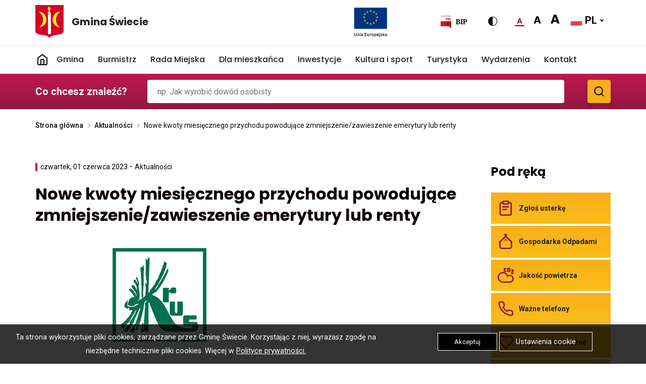

--- FILE ---
content_type: text/html; charset=UTF-8
request_url: https://swiecie.eu/nowe-kwoty-miesiecznego-przychodu-powodujace-zmniejszenie-zawieszenie-emerytury-lub-renty/
body_size: 21933
content:
<!DOCTYPE html>
<html lang="pl">
<head>
	<meta charset="UTF-8">
	<title>
		Nowe kwoty miesięcznego przychodu powodujące zmniejszenie/zawieszenie emerytury lub renty	</title>
	<meta name="viewport" content="width=device-width, initial-scale=1.0">
	<meta http-equiv="Content-Type" content="text/html;">
	<meta name="robots" CONTENT="index, follow">
    <meta name="description" content="Gmina Świecie">
    <meta name='robots' content='index, follow, max-image-preview:large, max-snippet:-1, max-video-preview:-1' />

	<!-- This site is optimized with the Yoast SEO plugin v19.11 - https://yoast.com/wordpress/plugins/seo/ -->
	<title>Nowe kwoty miesięcznego przychodu powodujące zmniejszenie/zawieszenie emerytury lub renty - Gmina Świecie</title>
	<link rel="canonical" href="https://swiecie.eu/nowe-kwoty-miesiecznego-przychodu-powodujace-zmniejszenie-zawieszenie-emerytury-lub-renty/" />
	<meta property="og:locale" content="pl_PL" />
	<meta property="og:type" content="article" />
	<meta property="og:title" content="Nowe kwoty miesięcznego przychodu powodujące zmniejszenie/zawieszenie emerytury lub renty - Gmina Świecie" />
	<meta property="og:description" content="Kasa Rolniczego Ubezpieczenia Społecznego informuje, że od 1 czerwca 2023 r. zmieniają się kwoty miesięcznego przychodu powodujące zmniejszenie lub zawieszenie świadczeń emerytalno-rentowych." />
	<meta property="og:url" content="https://swiecie.eu/nowe-kwoty-miesiecznego-przychodu-powodujace-zmniejszenie-zawieszenie-emerytury-lub-renty/" />
	<meta property="og:site_name" content="Gmina Świecie" />
	<meta property="article:published_time" content="2023-06-01T08:48:24+00:00" />
	<meta property="article:modified_time" content="2023-06-01T08:48:52+00:00" />
	<meta property="og:image" content="https://swiecie.eu/wp-content/uploads/2018/03/krus1.png" />
	<meta property="og:image:width" content="493" />
	<meta property="og:image:height" content="226" />
	<meta property="og:image:type" content="image/png" />
	<meta name="author" content="admin" />
	<meta name="twitter:card" content="summary_large_image" />
	<meta name="twitter:label1" content="Napisane przez" />
	<meta name="twitter:data1" content="admin" />
	<meta name="twitter:label2" content="Szacowany czas czytania" />
	<meta name="twitter:data2" content="1 minuta" />
	<script type="application/ld+json" class="yoast-schema-graph">{"@context":"https://schema.org","@graph":[{"@type":"WebPage","@id":"https://swiecie.eu/nowe-kwoty-miesiecznego-przychodu-powodujace-zmniejszenie-zawieszenie-emerytury-lub-renty/","url":"https://swiecie.eu/nowe-kwoty-miesiecznego-przychodu-powodujace-zmniejszenie-zawieszenie-emerytury-lub-renty/","name":"Nowe kwoty miesięcznego przychodu powodujące zmniejszenie/zawieszenie emerytury lub renty - Gmina Świecie","isPartOf":{"@id":"https://swiecie.eu/#website"},"primaryImageOfPage":{"@id":"https://swiecie.eu/nowe-kwoty-miesiecznego-przychodu-powodujace-zmniejszenie-zawieszenie-emerytury-lub-renty/#primaryimage"},"image":{"@id":"https://swiecie.eu/nowe-kwoty-miesiecznego-przychodu-powodujace-zmniejszenie-zawieszenie-emerytury-lub-renty/#primaryimage"},"thumbnailUrl":"https://swiecie.eu/wp-content/uploads/2018/03/krus1.png","datePublished":"2023-06-01T08:48:24+00:00","dateModified":"2023-06-01T08:48:52+00:00","author":{"@id":"https://swiecie.eu/#/schema/person/4a7e2b95b8f64105269856deb37d9159"},"breadcrumb":{"@id":"https://swiecie.eu/nowe-kwoty-miesiecznego-przychodu-powodujace-zmniejszenie-zawieszenie-emerytury-lub-renty/#breadcrumb"},"inLanguage":"pl-PL","potentialAction":[{"@type":"ReadAction","target":["https://swiecie.eu/nowe-kwoty-miesiecznego-przychodu-powodujace-zmniejszenie-zawieszenie-emerytury-lub-renty/"]}]},{"@type":"ImageObject","inLanguage":"pl-PL","@id":"https://swiecie.eu/nowe-kwoty-miesiecznego-przychodu-powodujace-zmniejszenie-zawieszenie-emerytury-lub-renty/#primaryimage","url":"https://swiecie.eu/wp-content/uploads/2018/03/krus1.png","contentUrl":"https://swiecie.eu/wp-content/uploads/2018/03/krus1.png","width":493,"height":226,"caption":"krus1"},{"@type":"BreadcrumbList","@id":"https://swiecie.eu/nowe-kwoty-miesiecznego-przychodu-powodujace-zmniejszenie-zawieszenie-emerytury-lub-renty/#breadcrumb","itemListElement":[{"@type":"ListItem","position":1,"name":"Strona główna","item":"https://swiecie.eu/"},{"@type":"ListItem","position":2,"name":"Aktualności","item":"https://swiecie.eu/category/aktualnosci/"},{"@type":"ListItem","position":3,"name":"Nowe kwoty miesięcznego przychodu powodujące zmniejszenie/zawieszenie emerytury lub renty"}]},{"@type":"WebSite","@id":"https://swiecie.eu/#website","url":"https://swiecie.eu/","name":"Gmina Świecie","description":"Gmina Świecie","potentialAction":[{"@type":"SearchAction","target":{"@type":"EntryPoint","urlTemplate":"https://swiecie.eu/?s={search_term_string}"},"query-input":"required name=search_term_string"}],"inLanguage":"pl-PL"},{"@type":"Person","@id":"https://swiecie.eu/#/schema/person/4a7e2b95b8f64105269856deb37d9159","name":"admin","image":{"@type":"ImageObject","inLanguage":"pl-PL","@id":"https://swiecie.eu/#/schema/person/image/","url":"https://secure.gravatar.com/avatar/9f67df1f6e4c01ae7422d37a0cedb6e1?s=96&d=mm&r=g","contentUrl":"https://secure.gravatar.com/avatar/9f67df1f6e4c01ae7422d37a0cedb6e1?s=96&d=mm&r=g","caption":"admin"},"sameAs":["https://swiecie.eu"],"url":"https://swiecie.eu/author/admin/"}]}</script>
	<!-- / Yoast SEO plugin. -->


<link rel="alternate" type="application/rss+xml" title="Gmina Świecie &raquo; Nowe kwoty miesięcznego przychodu powodujące zmniejszenie/zawieszenie emerytury lub renty Kanał z komentarzami" href="https://swiecie.eu/nowe-kwoty-miesiecznego-przychodu-powodujace-zmniejszenie-zawieszenie-emerytury-lub-renty/feed/" />
<script type="text/javascript">
window._wpemojiSettings = {"baseUrl":"https:\/\/s.w.org\/images\/core\/emoji\/14.0.0\/72x72\/","ext":".png","svgUrl":"https:\/\/s.w.org\/images\/core\/emoji\/14.0.0\/svg\/","svgExt":".svg","source":{"concatemoji":"https:\/\/swiecie.eu\/wp-includes\/js\/wp-emoji-release.min.js?ver=6.1.1"}};
/*! This file is auto-generated */
!function(e,a,t){var n,r,o,i=a.createElement("canvas"),p=i.getContext&&i.getContext("2d");function s(e,t){var a=String.fromCharCode,e=(p.clearRect(0,0,i.width,i.height),p.fillText(a.apply(this,e),0,0),i.toDataURL());return p.clearRect(0,0,i.width,i.height),p.fillText(a.apply(this,t),0,0),e===i.toDataURL()}function c(e){var t=a.createElement("script");t.src=e,t.defer=t.type="text/javascript",a.getElementsByTagName("head")[0].appendChild(t)}for(o=Array("flag","emoji"),t.supports={everything:!0,everythingExceptFlag:!0},r=0;r<o.length;r++)t.supports[o[r]]=function(e){if(p&&p.fillText)switch(p.textBaseline="top",p.font="600 32px Arial",e){case"flag":return s([127987,65039,8205,9895,65039],[127987,65039,8203,9895,65039])?!1:!s([55356,56826,55356,56819],[55356,56826,8203,55356,56819])&&!s([55356,57332,56128,56423,56128,56418,56128,56421,56128,56430,56128,56423,56128,56447],[55356,57332,8203,56128,56423,8203,56128,56418,8203,56128,56421,8203,56128,56430,8203,56128,56423,8203,56128,56447]);case"emoji":return!s([129777,127995,8205,129778,127999],[129777,127995,8203,129778,127999])}return!1}(o[r]),t.supports.everything=t.supports.everything&&t.supports[o[r]],"flag"!==o[r]&&(t.supports.everythingExceptFlag=t.supports.everythingExceptFlag&&t.supports[o[r]]);t.supports.everythingExceptFlag=t.supports.everythingExceptFlag&&!t.supports.flag,t.DOMReady=!1,t.readyCallback=function(){t.DOMReady=!0},t.supports.everything||(n=function(){t.readyCallback()},a.addEventListener?(a.addEventListener("DOMContentLoaded",n,!1),e.addEventListener("load",n,!1)):(e.attachEvent("onload",n),a.attachEvent("onreadystatechange",function(){"complete"===a.readyState&&t.readyCallback()})),(e=t.source||{}).concatemoji?c(e.concatemoji):e.wpemoji&&e.twemoji&&(c(e.twemoji),c(e.wpemoji)))}(window,document,window._wpemojiSettings);
</script>
<style type="text/css">
img.wp-smiley,
img.emoji {
	display: inline !important;
	border: none !important;
	box-shadow: none !important;
	height: 1em !important;
	width: 1em !important;
	margin: 0 0.07em !important;
	vertical-align: -0.1em !important;
	background: none !important;
	padding: 0 !important;
}
</style>
	<link rel='stylesheet' id='gtranslate-style-css' href='https://swiecie.eu/wp-content/plugins/gtranslate/gtranslate-style24.css?ver=6.1.1' type='text/css' media='all' />
<link rel='stylesheet' id='wp-block-library-css' href='https://swiecie.eu/wp-includes/css/dist/block-library/style.min.css?ver=6.1.1' type='text/css' media='all' />
<link rel='stylesheet' id='classic-theme-styles-css' href='https://swiecie.eu/wp-includes/css/classic-themes.min.css?ver=1' type='text/css' media='all' />
<style id='global-styles-inline-css' type='text/css'>
body{--wp--preset--color--black: #000000;--wp--preset--color--cyan-bluish-gray: #abb8c3;--wp--preset--color--white: #ffffff;--wp--preset--color--pale-pink: #f78da7;--wp--preset--color--vivid-red: #cf2e2e;--wp--preset--color--luminous-vivid-orange: #ff6900;--wp--preset--color--luminous-vivid-amber: #fcb900;--wp--preset--color--light-green-cyan: #7bdcb5;--wp--preset--color--vivid-green-cyan: #00d084;--wp--preset--color--pale-cyan-blue: #8ed1fc;--wp--preset--color--vivid-cyan-blue: #0693e3;--wp--preset--color--vivid-purple: #9b51e0;--wp--preset--gradient--vivid-cyan-blue-to-vivid-purple: linear-gradient(135deg,rgba(6,147,227,1) 0%,rgb(155,81,224) 100%);--wp--preset--gradient--light-green-cyan-to-vivid-green-cyan: linear-gradient(135deg,rgb(122,220,180) 0%,rgb(0,208,130) 100%);--wp--preset--gradient--luminous-vivid-amber-to-luminous-vivid-orange: linear-gradient(135deg,rgba(252,185,0,1) 0%,rgba(255,105,0,1) 100%);--wp--preset--gradient--luminous-vivid-orange-to-vivid-red: linear-gradient(135deg,rgba(255,105,0,1) 0%,rgb(207,46,46) 100%);--wp--preset--gradient--very-light-gray-to-cyan-bluish-gray: linear-gradient(135deg,rgb(238,238,238) 0%,rgb(169,184,195) 100%);--wp--preset--gradient--cool-to-warm-spectrum: linear-gradient(135deg,rgb(74,234,220) 0%,rgb(151,120,209) 20%,rgb(207,42,186) 40%,rgb(238,44,130) 60%,rgb(251,105,98) 80%,rgb(254,248,76) 100%);--wp--preset--gradient--blush-light-purple: linear-gradient(135deg,rgb(255,206,236) 0%,rgb(152,150,240) 100%);--wp--preset--gradient--blush-bordeaux: linear-gradient(135deg,rgb(254,205,165) 0%,rgb(254,45,45) 50%,rgb(107,0,62) 100%);--wp--preset--gradient--luminous-dusk: linear-gradient(135deg,rgb(255,203,112) 0%,rgb(199,81,192) 50%,rgb(65,88,208) 100%);--wp--preset--gradient--pale-ocean: linear-gradient(135deg,rgb(255,245,203) 0%,rgb(182,227,212) 50%,rgb(51,167,181) 100%);--wp--preset--gradient--electric-grass: linear-gradient(135deg,rgb(202,248,128) 0%,rgb(113,206,126) 100%);--wp--preset--gradient--midnight: linear-gradient(135deg,rgb(2,3,129) 0%,rgb(40,116,252) 100%);--wp--preset--duotone--dark-grayscale: url('#wp-duotone-dark-grayscale');--wp--preset--duotone--grayscale: url('#wp-duotone-grayscale');--wp--preset--duotone--purple-yellow: url('#wp-duotone-purple-yellow');--wp--preset--duotone--blue-red: url('#wp-duotone-blue-red');--wp--preset--duotone--midnight: url('#wp-duotone-midnight');--wp--preset--duotone--magenta-yellow: url('#wp-duotone-magenta-yellow');--wp--preset--duotone--purple-green: url('#wp-duotone-purple-green');--wp--preset--duotone--blue-orange: url('#wp-duotone-blue-orange');--wp--preset--font-size--small: 13px;--wp--preset--font-size--medium: 20px;--wp--preset--font-size--large: 36px;--wp--preset--font-size--x-large: 42px;--wp--preset--spacing--20: 0.44rem;--wp--preset--spacing--30: 0.67rem;--wp--preset--spacing--40: 1rem;--wp--preset--spacing--50: 1.5rem;--wp--preset--spacing--60: 2.25rem;--wp--preset--spacing--70: 3.38rem;--wp--preset--spacing--80: 5.06rem;}:where(.is-layout-flex){gap: 0.5em;}body .is-layout-flow > .alignleft{float: left;margin-inline-start: 0;margin-inline-end: 2em;}body .is-layout-flow > .alignright{float: right;margin-inline-start: 2em;margin-inline-end: 0;}body .is-layout-flow > .aligncenter{margin-left: auto !important;margin-right: auto !important;}body .is-layout-constrained > .alignleft{float: left;margin-inline-start: 0;margin-inline-end: 2em;}body .is-layout-constrained > .alignright{float: right;margin-inline-start: 2em;margin-inline-end: 0;}body .is-layout-constrained > .aligncenter{margin-left: auto !important;margin-right: auto !important;}body .is-layout-constrained > :where(:not(.alignleft):not(.alignright):not(.alignfull)){max-width: var(--wp--style--global--content-size);margin-left: auto !important;margin-right: auto !important;}body .is-layout-constrained > .alignwide{max-width: var(--wp--style--global--wide-size);}body .is-layout-flex{display: flex;}body .is-layout-flex{flex-wrap: wrap;align-items: center;}body .is-layout-flex > *{margin: 0;}:where(.wp-block-columns.is-layout-flex){gap: 2em;}.has-black-color{color: var(--wp--preset--color--black) !important;}.has-cyan-bluish-gray-color{color: var(--wp--preset--color--cyan-bluish-gray) !important;}.has-white-color{color: var(--wp--preset--color--white) !important;}.has-pale-pink-color{color: var(--wp--preset--color--pale-pink) !important;}.has-vivid-red-color{color: var(--wp--preset--color--vivid-red) !important;}.has-luminous-vivid-orange-color{color: var(--wp--preset--color--luminous-vivid-orange) !important;}.has-luminous-vivid-amber-color{color: var(--wp--preset--color--luminous-vivid-amber) !important;}.has-light-green-cyan-color{color: var(--wp--preset--color--light-green-cyan) !important;}.has-vivid-green-cyan-color{color: var(--wp--preset--color--vivid-green-cyan) !important;}.has-pale-cyan-blue-color{color: var(--wp--preset--color--pale-cyan-blue) !important;}.has-vivid-cyan-blue-color{color: var(--wp--preset--color--vivid-cyan-blue) !important;}.has-vivid-purple-color{color: var(--wp--preset--color--vivid-purple) !important;}.has-black-background-color{background-color: var(--wp--preset--color--black) !important;}.has-cyan-bluish-gray-background-color{background-color: var(--wp--preset--color--cyan-bluish-gray) !important;}.has-white-background-color{background-color: var(--wp--preset--color--white) !important;}.has-pale-pink-background-color{background-color: var(--wp--preset--color--pale-pink) !important;}.has-vivid-red-background-color{background-color: var(--wp--preset--color--vivid-red) !important;}.has-luminous-vivid-orange-background-color{background-color: var(--wp--preset--color--luminous-vivid-orange) !important;}.has-luminous-vivid-amber-background-color{background-color: var(--wp--preset--color--luminous-vivid-amber) !important;}.has-light-green-cyan-background-color{background-color: var(--wp--preset--color--light-green-cyan) !important;}.has-vivid-green-cyan-background-color{background-color: var(--wp--preset--color--vivid-green-cyan) !important;}.has-pale-cyan-blue-background-color{background-color: var(--wp--preset--color--pale-cyan-blue) !important;}.has-vivid-cyan-blue-background-color{background-color: var(--wp--preset--color--vivid-cyan-blue) !important;}.has-vivid-purple-background-color{background-color: var(--wp--preset--color--vivid-purple) !important;}.has-black-border-color{border-color: var(--wp--preset--color--black) !important;}.has-cyan-bluish-gray-border-color{border-color: var(--wp--preset--color--cyan-bluish-gray) !important;}.has-white-border-color{border-color: var(--wp--preset--color--white) !important;}.has-pale-pink-border-color{border-color: var(--wp--preset--color--pale-pink) !important;}.has-vivid-red-border-color{border-color: var(--wp--preset--color--vivid-red) !important;}.has-luminous-vivid-orange-border-color{border-color: var(--wp--preset--color--luminous-vivid-orange) !important;}.has-luminous-vivid-amber-border-color{border-color: var(--wp--preset--color--luminous-vivid-amber) !important;}.has-light-green-cyan-border-color{border-color: var(--wp--preset--color--light-green-cyan) !important;}.has-vivid-green-cyan-border-color{border-color: var(--wp--preset--color--vivid-green-cyan) !important;}.has-pale-cyan-blue-border-color{border-color: var(--wp--preset--color--pale-cyan-blue) !important;}.has-vivid-cyan-blue-border-color{border-color: var(--wp--preset--color--vivid-cyan-blue) !important;}.has-vivid-purple-border-color{border-color: var(--wp--preset--color--vivid-purple) !important;}.has-vivid-cyan-blue-to-vivid-purple-gradient-background{background: var(--wp--preset--gradient--vivid-cyan-blue-to-vivid-purple) !important;}.has-light-green-cyan-to-vivid-green-cyan-gradient-background{background: var(--wp--preset--gradient--light-green-cyan-to-vivid-green-cyan) !important;}.has-luminous-vivid-amber-to-luminous-vivid-orange-gradient-background{background: var(--wp--preset--gradient--luminous-vivid-amber-to-luminous-vivid-orange) !important;}.has-luminous-vivid-orange-to-vivid-red-gradient-background{background: var(--wp--preset--gradient--luminous-vivid-orange-to-vivid-red) !important;}.has-very-light-gray-to-cyan-bluish-gray-gradient-background{background: var(--wp--preset--gradient--very-light-gray-to-cyan-bluish-gray) !important;}.has-cool-to-warm-spectrum-gradient-background{background: var(--wp--preset--gradient--cool-to-warm-spectrum) !important;}.has-blush-light-purple-gradient-background{background: var(--wp--preset--gradient--blush-light-purple) !important;}.has-blush-bordeaux-gradient-background{background: var(--wp--preset--gradient--blush-bordeaux) !important;}.has-luminous-dusk-gradient-background{background: var(--wp--preset--gradient--luminous-dusk) !important;}.has-pale-ocean-gradient-background{background: var(--wp--preset--gradient--pale-ocean) !important;}.has-electric-grass-gradient-background{background: var(--wp--preset--gradient--electric-grass) !important;}.has-midnight-gradient-background{background: var(--wp--preset--gradient--midnight) !important;}.has-small-font-size{font-size: var(--wp--preset--font-size--small) !important;}.has-medium-font-size{font-size: var(--wp--preset--font-size--medium) !important;}.has-large-font-size{font-size: var(--wp--preset--font-size--large) !important;}.has-x-large-font-size{font-size: var(--wp--preset--font-size--x-large) !important;}
.wp-block-navigation a:where(:not(.wp-element-button)){color: inherit;}
:where(.wp-block-columns.is-layout-flex){gap: 2em;}
.wp-block-pullquote{font-size: 1.5em;line-height: 1.6;}
</style>
<link rel='stylesheet' id='dnd-upload-cf7-css' href='https://swiecie.eu/wp-content/plugins/drag-and-drop-multiple-file-upload-contact-form-7/assets/css/dnd-upload-cf7.css?ver=1.3.6.5' type='text/css' media='all' />
<link rel='stylesheet' id='contact-form-7-css' href='https://swiecie.eu/wp-content/plugins/contact-form-7/includes/css/styles.css?ver=5.6.4' type='text/css' media='all' />
<link rel='stylesheet' id='cookie-law-info-css' href='https://swiecie.eu/wp-content/plugins/cookie-law-info/legacy/public/css/cookie-law-info-public.css?ver=3.0.6' type='text/css' media='all' />
<link rel='stylesheet' id='cookie-law-info-gdpr-css' href='https://swiecie.eu/wp-content/plugins/cookie-law-info/legacy/public/css/cookie-law-info-gdpr.css?ver=3.0.6' type='text/css' media='all' />
<script type='text/javascript' src='https://swiecie.eu/wp-includes/js/jquery/jquery.min.js?ver=3.6.1' id='jquery-core-js'></script>
<script type='text/javascript' src='https://swiecie.eu/wp-includes/js/jquery/jquery-migrate.min.js?ver=3.3.2' id='jquery-migrate-js'></script>
<script type='text/javascript' id='cookie-law-info-js-extra'>
/* <![CDATA[ */
var Cli_Data = {"nn_cookie_ids":[],"cookielist":[],"non_necessary_cookies":[],"ccpaEnabled":"","ccpaRegionBased":"","ccpaBarEnabled":"","strictlyEnabled":["necessary","obligatoire"],"ccpaType":"gdpr","js_blocking":"1","custom_integration":"","triggerDomRefresh":"","secure_cookies":""};
var cli_cookiebar_settings = {"animate_speed_hide":"500","animate_speed_show":"500","background":"#FFF","border":"#b1a6a6c2","border_on":"","button_1_button_colour":"#000000","button_1_button_hover":"#000000","button_1_link_colour":"#fff","button_1_as_button":"1","button_1_new_win":"","button_2_button_colour":"#333","button_2_button_hover":"#292929","button_2_link_colour":"#444","button_2_as_button":"","button_2_hidebar":"","button_3_button_colour":"#3566bb","button_3_button_hover":"#2a5296","button_3_link_colour":"#fff","button_3_as_button":"1","button_3_new_win":"","button_4_button_colour":"#000","button_4_button_hover":"#000000","button_4_link_colour":"#ffffff","button_4_as_button":"","button_7_button_colour":"#000000","button_7_button_hover":"#000000","button_7_link_colour":"#fff","button_7_as_button":"1","button_7_new_win":"","font_family":"inherit","header_fix":"","notify_animate_hide":"1","notify_animate_show":"","notify_div_id":"#cookie-law-info-bar","notify_position_horizontal":"right","notify_position_vertical":"bottom","scroll_close":"","scroll_close_reload":"","accept_close_reload":"","reject_close_reload":"","showagain_tab":"","showagain_background":"#fff","showagain_border":"#000","showagain_div_id":"#cookie-law-info-again","showagain_x_position":"100px","text":"#ffffff","show_once_yn":"","show_once":"10000","logging_on":"","as_popup":"","popup_overlay":"1","bar_heading_text":"","cookie_bar_as":"banner","popup_showagain_position":"bottom-right","widget_position":"left"};
var log_object = {"ajax_url":"https:\/\/swiecie.eu\/wp-admin\/admin-ajax.php"};
/* ]]> */
</script>
<script type='text/javascript' src='https://swiecie.eu/wp-content/plugins/cookie-law-info/legacy/public/js/cookie-law-info-public.js?ver=3.0.6' id='cookie-law-info-js'></script>
<link rel="https://api.w.org/" href="https://swiecie.eu/wp-json/" /><link rel="alternate" type="application/json" href="https://swiecie.eu/wp-json/wp/v2/posts/22680" /><link rel="EditURI" type="application/rsd+xml" title="RSD" href="https://swiecie.eu/xmlrpc.php?rsd" />
<link rel="wlwmanifest" type="application/wlwmanifest+xml" href="https://swiecie.eu/wp-includes/wlwmanifest.xml" />
<meta name="generator" content="WordPress 6.1.1" />
<link rel='shortlink' href='https://swiecie.eu/?p=22680' />
<link rel="alternate" type="application/json+oembed" href="https://swiecie.eu/wp-json/oembed/1.0/embed?url=https%3A%2F%2Fswiecie.eu%2Fnowe-kwoty-miesiecznego-przychodu-powodujace-zmniejszenie-zawieszenie-emerytury-lub-renty%2F" />
<link rel="alternate" type="text/xml+oembed" href="https://swiecie.eu/wp-json/oembed/1.0/embed?url=https%3A%2F%2Fswiecie.eu%2Fnowe-kwoty-miesiecznego-przychodu-powodujace-zmniejszenie-zawieszenie-emerytury-lub-renty%2F&#038;format=xml" />
<!-- Analytics by WP Statistics v13.2.8 - https://wp-statistics.com/ -->
<style type="text/css">.recentcomments a{display:inline !important;padding:0 !important;margin:0 !important;}</style><link rel="icon" href="https://swiecie.eu/wp-content/uploads/2021/03/cropped-icon-32x32.png" sizes="32x32" />
<link rel="icon" href="https://swiecie.eu/wp-content/uploads/2021/03/cropped-icon-192x192.png" sizes="192x192" />
<link rel="apple-touch-icon" href="https://swiecie.eu/wp-content/uploads/2021/03/cropped-icon-180x180.png" />
<meta name="msapplication-TileImage" content="https://swiecie.eu/wp-content/uploads/2021/03/cropped-icon-270x270.png" />
	<meta property="og:image" content="images/logo.jpg">
	<link rel="icon" href="favicon.png" type="image/png">
	<link href="https://swiecie.eu/wp-content/themes/Tapir/css/hamburgers.css" rel="stylesheet">
	<link rel="stylesheet" href="https://unpkg.com/fullcalendar@3.10.2/dist/fullcalendar.min.css" />
	<link rel="stylesheet" href="https://unpkg.com/@fullcalendar/daygrid@4.4.0/main.min.css" />
	<script src="https://ajax.googleapis.com/ajax/libs/jquery/3.5.1/jquery.min.js"></script>
	<link rel="stylesheet" type="text/css" href="https://swiecie.eu/wp-content/themes/Tapir/css/slick.css"/>
	<link rel="stylesheet" href="https://cdn.jsdelivr.net/gh/fancyapps/fancybox@3.5.7/dist/jquery.fancybox.min.css" />
	<link rel="stylesheet" type="text/css" href="https://swiecie.eu/wp-content/themes/Tapir/css/bootstrap-grid.css">
	<link rel="stylesheet" type="text/css" href="https://swiecie.eu/wp-content/themes/Tapir/css/selectize.css">
	<link rel="stylesheet" type="text/css" href="https://swiecie.eu/wp-content/themes/Tapir/css/stacktable.css">
	<link rel="stylesheet" type="text/css" href="https://swiecie.eu/wp-content/themes/Tapir/css/datepicker.css">
	<link rel="stylesheet" type="text/css" href="https://swiecie.eu/wp-content/themes/Tapir/css/style.css?ver=1.0.12">
	<script type="text/javascript" src="https://swiecie.eu/wp-content/themes/Tapir/js/slick.min.js"></script>
	<script src="https://cdn.jsdelivr.net/gh/fancyapps/fancybox@3.5.7/dist/jquery.fancybox.min.js"></script>
	<script src="https://cdnjs.cloudflare.com/ajax/libs/selectize.js/0.12.2/js/standalone/selectize.min.js"></script>
	<script src="https://swiecie.eu/wp-content/themes/Tapir/js/selectize-plugin-a11y.js"></script>
	<script src="https://swiecie.eu/wp-content/themes/Tapir/js/datepicker.js"></script>
	<script src="https://swiecie.eu/wp-content/themes/Tapir/js/datepicker.pl-PL.js"></script>
	<script src="https://unpkg.com/moment@2.25.3/min/moment.min.js"></script>
	<script src="https://unpkg.com/fullcalendar@3.10.2/dist/fullcalendar.min.js" ></script>
	<link href="https://fonts.googleapis.com/css2?family=Poppins:wght@400;500;600;700&family=Roboto:wght@400;500;700&display=swap" rel="stylesheet">
</head>
<body class="post-template-default single single-post postid-22680 single-format-standard">
	<a href="#header" class="scroll-home-button">
		<div class="svg-wrap">
			<svg xmlns="http://www.w3.org/2000/svg" width="24" height="24" viewBox="0 0 24 24"><g transform="translate(0 24) rotate(-90)"><rect width="24" height="24" fill="none"/><g transform="translate(20 16) rotate(180)"><path d="M4,0,0,4,4,8" transform="translate(0)" fill="none" stroke="#177060" stroke-linecap="round" stroke-linejoin="round" stroke-width="2"/><path d="M16,0H0" transform="translate(0 4)" fill="none" stroke="#177060" stroke-linecap="round" stroke-width="2"/></g></g></svg>
		</div>
		<span class="czytnik">Przesuwa na górę strony</span>
	</a>
	<div id="header" class="header">
		<ul class="skip-links list-unstyled">
			<li><a href="#nav" class="inner">Przejdź do menu głównego</a></li>
			<li><a href="#main-content" class="inner">Przejdź do treści</a></li>
			<li><a href="#_amm-search-input" class="inner" id="search-focus">Przejdź do wyszukiwarki</a></li>
			<li><a href="https://swiecie.eu/mapa-strony/">Mapa strony</a></li>
		</ul>
		<div class="top-nav-wrap">
			<div class="container">
				<div class="row">
										<div class="col col-6 col-md-6 col-menu-wrap">
						<div class="logo-wrap-for-img">
							<a href="https://swiecie.eu" class="logo-wrap">
								<span class="czytnik">Przekierowuje do strony głównej</span>
								<img src="https://swiecie.eu/wp-content/uploads/2021/03/do_pobrania_herb_oficjalny_miasta_swiecia@2x.png" alt="Herb Gminy Świecie">
								<div class="text-wrap">
									<h2>Gmina Świecie</h2>
								</div>
							</a>
						</div>
						<div class="mourning-symbol small ">
							<img src="https://swiecie.eu/wp-content/themes/Tapir/images/wstazka.svg" alt="wstążka żałobna">
						</div>
						<div id="mySidenav" class="sidenav menu mobileMenuHide">
							<div class="top-wrap">
								<button class="hamburger hamburger--spin menu" name="krzyżyk zamykający menu mobilne" type="button">
									<span class="hamburger-box">
									<span class="hamburger-inner"></span>
									</span>
								</button>
							</div>
							<div class="menu-bg-wrap">
								<ul class="mobile-menu">
									<li id="menu-item-984" class="menu-item menu-item-type-post_type menu-item-object-page menu-item-home menu-item-984"><a href="https://swiecie.eu/">Home</a></li>
<li id="menu-item-285" class="menu-item menu-item-type-post_type menu-item-object-page menu-item-has-children menu-item-285"><a href="https://swiecie.eu/gmina/">Gmina</a>
<ul class="sub-menu">
	<li id="menu-item-290" class="menu-item menu-item-type-post_type menu-item-object-page menu-item-has-children menu-item-290"><a href="https://swiecie.eu/gmina/o-miescie/">O mieście</a>
	<ul class="sub-menu">
		<li id="menu-item-291" class="menu-item menu-item-type-post_type menu-item-object-page menu-item-291"><a href="https://swiecie.eu/gmina/o-miescie/historia/">Historia</a></li>
		<li id="menu-item-292" class="menu-item menu-item-type-post_type menu-item-object-page menu-item-292"><a href="https://swiecie.eu/gmina/o-miescie/informacje-ogolne/">Informacje ogólne</a></li>
	</ul>
</li>
	<li id="menu-item-280" class="menu-item menu-item-type-post_type menu-item-object-page menu-item-280"><a href="https://swiecie.eu/rada-miejska/wladze-gminy/">Władze gminy</a></li>
	<li id="menu-item-284" class="menu-item menu-item-type-post_type menu-item-object-page menu-item-284"><a href="https://swiecie.eu/burmistrz/raporty-o-stanie-gminy/">Raporty o stanie gminy</a></li>
	<li id="menu-item-15349" class="menu-item menu-item-type-custom menu-item-object-custom menu-item-15349"><a target="_blank" rel="noopener" href="http://vip151.lo.pl/artykuly/157/strategie-i-programy-wieloletnie">Strategie i Programy</a></li>
	<li id="menu-item-18937" class="menu-item menu-item-type-post_type menu-item-object-page menu-item-18937"><a href="https://swiecie.eu/strategia/">Strategia Rozwoju Gminy Świecie na lata 2022-2030</a></li>
	<li id="menu-item-293" class="menu-item menu-item-type-post_type menu-item-object-page menu-item-293"><a href="https://swiecie.eu/gmina/solectwa/">Sołectwa</a></li>
	<li id="menu-item-15259" class="menu-item menu-item-type-custom menu-item-object-custom menu-item-15259"><a target="_blank" rel="noopener" href="http://vip151.lo.pl/artykuly/5/jednostki-organizacyjne">Jednostki organizacyjne</a></li>
	<li id="menu-item-289" class="menu-item menu-item-type-post_type menu-item-object-page menu-item-has-children menu-item-289"><a href="https://swiecie.eu/gmina/miasta-partnerskie/">Miasta partnerskie</a>
	<ul class="sub-menu">
		<li id="menu-item-31916" class="menu-item menu-item-type-post_type menu-item-object-page menu-item-31916"><a href="https://swiecie.eu/abbeville/">Abbeville</a></li>
		<li id="menu-item-32793" class="menu-item menu-item-type-post_type menu-item-object-page menu-item-32793"><a href="https://swiecie.eu/aktualnosci-3/">Aktualności</a></li>
		<li id="menu-item-31917" class="menu-item menu-item-type-post_type menu-item-object-page menu-item-31917"><a href="https://swiecie.eu/pieszyce/">Pieszyce</a></li>
		<li id="menu-item-32792" class="menu-item menu-item-type-post_type menu-item-object-page menu-item-32792"><a href="https://swiecie.eu/aktualnosci-2/">Aktualności</a></li>
		<li id="menu-item-31918" class="menu-item menu-item-type-post_type menu-item-object-page menu-item-31918"><a href="https://swiecie.eu/gernsheim/">Gernsheim</a></li>
		<li id="menu-item-32794" class="menu-item menu-item-type-post_type menu-item-object-page menu-item-32794"><a href="https://swiecie.eu/aktualnosci-4/">Aktualności</a></li>
	</ul>
</li>
	<li id="menu-item-287" class="menu-item menu-item-type-post_type menu-item-object-page menu-item-287"><a href="https://swiecie.eu/gmina/insygnia-miejskie/">Insygnia miejskie</a></li>
	<li id="menu-item-286" class="menu-item menu-item-type-post_type menu-item-object-page menu-item-286"><a href="https://swiecie.eu/gmina/galeria-zdjec/">Galeria zdjęć</a></li>
	<li id="menu-item-18538" class="menu-item menu-item-type-custom menu-item-object-custom menu-item-18538"><a target="_blank" rel="noopener" href="https://bip.swiecie.eu/artykuly/156/statut-gminy">Statut Gminy</a></li>
</ul>
</li>
<li id="menu-item-281" class="menu-item menu-item-type-post_type menu-item-object-page menu-item-has-children menu-item-281"><a href="https://swiecie.eu/burmistrz/">Burmistrz</a>
<ul class="sub-menu">
	<li id="menu-item-15350" class="menu-item menu-item-type-custom menu-item-object-custom menu-item-15350"><a target="_blank" rel="noopener" href="http://vip151.lo.pl/zarzadzenia/139">Zarządzenia Burmistrza</a></li>
</ul>
</li>
<li id="menu-item-277" class="menu-item menu-item-type-post_type menu-item-object-page menu-item-has-children menu-item-277"><a href="https://swiecie.eu/rada-miejska/">Rada Miejska</a>
<ul class="sub-menu">
	<li id="menu-item-279" class="menu-item menu-item-type-post_type menu-item-object-page menu-item-279"><a href="https://swiecie.eu/rada-miejska/rada-miejska/">Rada Miejska</a></li>
	<li id="menu-item-929" class="menu-item menu-item-type-custom menu-item-object-custom menu-item-929"><a target="_blank" rel="noopener" href="https://portal.posiedzenia.pl/SWIECIE?">Transmisje i nagrania sesji Rady Miejskiej</a></li>
</ul>
</li>
<li id="menu-item-270" class="menu-item menu-item-type-post_type menu-item-object-page menu-item-has-children menu-item-270"><a href="https://swiecie.eu/dla-mieszkanca/">Dla mieszkańca</a>
<ul class="sub-menu">
	<li id="menu-item-24449" class="menu-item menu-item-type-custom menu-item-object-custom menu-item-24449"><a href="https://kalendarz.swiecie.eu/">Kalendarz wydarzeń</a></li>
	<li id="menu-item-31904" class="menu-item menu-item-type-post_type menu-item-object-page menu-item-31904"><a href="https://swiecie.eu/biuletyn-informacyjny-gminy-swiecie/">Biuletyn Informacyjny Gminy Świecie</a></li>
	<li id="menu-item-25860" class="menu-item menu-item-type-custom menu-item-object-custom menu-item-25860"><a href="https://swiecie.eu/program-czyste-powietrze-aktualne-informacje/">Program &#8220;Czyste Powietrze&#8221;</a></li>
	<li id="menu-item-21879" class="menu-item menu-item-type-post_type menu-item-object-page menu-item-21879"><a href="https://swiecie.eu/rozbudowa-skladowiska-qa/">Rozbudowa Składowiska pytania i odpowiedzi</a></li>
	<li id="menu-item-24274" class="menu-item menu-item-type-custom menu-item-object-custom menu-item-24274"><a href="http://meteor.iung.pulawy.pl/view2.php?u=Dziki">Stacja meteorologiczna</a></li>
	<li id="menu-item-276" class="menu-item menu-item-type-post_type menu-item-object-page menu-item-276"><a href="https://swiecie.eu/dla-mieszkanca/biuro-obslugi-mieszkancow/">Biuro Obsługi Mieszkańców</a></li>
	<li id="menu-item-275" class="menu-item menu-item-type-post_type menu-item-object-page menu-item-275"><a href="https://swiecie.eu/dla-mieszkanca/komunikacja-miejska/">Komunikacja miejska</a></li>
	<li id="menu-item-274" class="menu-item menu-item-type-post_type menu-item-object-page menu-item-has-children menu-item-274"><a href="https://swiecie.eu/dla-mieszkanca/opieka-medyczna/">Opieka medyczna</a>
	<ul class="sub-menu">
		<li id="menu-item-760" class="menu-item menu-item-type-post_type menu-item-object-page menu-item-760"><a href="https://swiecie.eu/dla-mieszkanca/opieka-medyczna/przychodnie/">Przychodnie</a></li>
		<li id="menu-item-761" class="menu-item menu-item-type-post_type menu-item-object-page menu-item-761"><a href="https://swiecie.eu/dla-mieszkanca/opieka-medyczna/pogotowie-ratunkowe/">Pogotowie Ratunkowe</a></li>
		<li id="menu-item-762" class="menu-item menu-item-type-post_type menu-item-object-page menu-item-762"><a href="https://swiecie.eu/dla-mieszkanca/opieka-medyczna/szpitale/">Szpitale</a></li>
		<li id="menu-item-759" class="menu-item menu-item-type-post_type menu-item-object-page menu-item-759"><a href="https://swiecie.eu/dla-mieszkanca/opieka-medyczna/apteki/">Apteki</a></li>
		<li id="menu-item-14816" class="menu-item menu-item-type-post_type menu-item-object-page menu-item-14816"><a href="https://swiecie.eu/dla-mieszkanca/opieka-medyczna/uslugi-medyczne/">Usługi medyczne</a></li>
	</ul>
</li>
	<li id="menu-item-273" class="menu-item menu-item-type-post_type menu-item-object-page menu-item-has-children menu-item-273"><a href="https://swiecie.eu/dla-mieszkanca/gospodarka-odpadami/">Gospodarka odpadami</a>
	<ul class="sub-menu">
		<li id="menu-item-30203" class="menu-item menu-item-type-custom menu-item-object-custom menu-item-30203"><a href="https://swiecie.eu/harmonogramy/">Harmonogramy</a></li>
		<li id="menu-item-30218" class="menu-item menu-item-type-custom menu-item-object-custom menu-item-30218"><a href="https://swiecie.eu/dokumenty-do-pobrania/">Do pobrania</a></li>
		<li id="menu-item-30219" class="menu-item menu-item-type-custom menu-item-object-custom menu-item-30219"><a href="https://swiecie.eu/aktualna-stawka/">Aktualna stawka</a></li>
		<li id="menu-item-30204" class="menu-item menu-item-type-custom menu-item-object-custom menu-item-30204"><a href="https://swiecie.eu/pozostale-informacje/">Pozostałe informacje</a></li>
	</ul>
</li>
	<li id="menu-item-272" class="menu-item menu-item-type-post_type menu-item-object-page menu-item-has-children menu-item-272"><a href="https://swiecie.eu/dla-mieszkanca/gospodarka-komunalna/">Gospodarka komunalna</a>
	<ul class="sub-menu">
		<li id="menu-item-319" class="menu-item menu-item-type-post_type menu-item-object-page menu-item-319"><a href="https://swiecie.eu/dla-mieszkanca/gospodarka-komunalna/zielen/">Zieleń</a></li>
		<li id="menu-item-318" class="menu-item menu-item-type-post_type menu-item-object-page menu-item-318"><a href="https://swiecie.eu/dla-mieszkanca/gospodarka-komunalna/strefa-platnego-parkowania/">Strefa płatnego parkowania</a></li>
		<li id="menu-item-317" class="menu-item menu-item-type-post_type menu-item-object-page menu-item-317"><a href="https://swiecie.eu/dla-mieszkanca/gospodarka-komunalna/dotacje/">Dotacje</a></li>
		<li id="menu-item-316" class="menu-item menu-item-type-post_type menu-item-object-page menu-item-316"><a href="https://swiecie.eu/dla-mieszkanca/gospodarka-komunalna/oswietlenie/">Oświetlenie</a></li>
	</ul>
</li>
	<li id="menu-item-271" class="menu-item menu-item-type-post_type menu-item-object-page menu-item-271"><a href="https://swiecie.eu/dla-mieszkanca/swiecki-wolontariusz-roku/">Świecki Wolontariusz Roku</a></li>
	<li id="menu-item-334" class="menu-item menu-item-type-post_type menu-item-object-page menu-item-334"><a href="https://swiecie.eu/dla-mieszkanca/wsparcie-spoleczne/">Wsparcie społeczne</a></li>
	<li id="menu-item-349" class="menu-item menu-item-type-post_type menu-item-object-page menu-item-has-children menu-item-349"><a href="https://swiecie.eu/dla-mieszkanca/dotacje-stypendia-konkursy/">Dotacje, stypendia, konkursy</a>
	<ul class="sub-menu">
		<li id="menu-item-350" class="menu-item menu-item-type-post_type menu-item-object-page menu-item-350"><a href="https://swiecie.eu/dla-mieszkanca/dotacje-stypendia-konkursy/dotacje-ekologiczne/">Dotacje ekologiczne</a></li>
		<li id="menu-item-352" class="menu-item menu-item-type-post_type menu-item-object-page menu-item-352"><a href="https://swiecie.eu/dla-mieszkanca/dotacje-stypendia-konkursy/wnioski-o-stypendia-i-nagrody/">Wnioski o stypendia i nagrody</a></li>
		<li id="menu-item-351" class="menu-item menu-item-type-post_type menu-item-object-page menu-item-351"><a href="https://swiecie.eu/dla-mieszkanca/dotacje-stypendia-konkursy/konkursy/">Konkursy</a></li>
	</ul>
</li>
	<li id="menu-item-367" class="menu-item menu-item-type-post_type menu-item-object-page menu-item-has-children menu-item-367"><a href="https://swiecie.eu/dla-mieszkanca/organizacje-pozarzadowe/">Organizacje pozarządowe</a>
	<ul class="sub-menu">
		<li id="menu-item-371" class="menu-item menu-item-type-post_type menu-item-object-page menu-item-371"><a href="https://swiecie.eu/dla-mieszkanca/organizacje-pozarzadowe/organizacje-pozytku-publicznego/">Organizacje Pożytku Publicznego</a></li>
		<li id="menu-item-16585" class="menu-item menu-item-type-custom menu-item-object-custom menu-item-16585"><a target="_blank" rel="noopener" href="https://bip.csw.pl/162/360/stowarzyszenia-w-krs.html">Związki, fundacje i stowarzyszenia</a></li>
		<li id="menu-item-931" class="menu-item menu-item-type-custom menu-item-object-custom menu-item-931"><a target="_blank" rel="noopener" href="http://sportwswieciu.pl/Zestawienie_Klubow.html">Kluby sportowe</a></li>
	</ul>
</li>
</ul>
</li>
<li id="menu-item-15021" class="menu-item menu-item-type-post_type menu-item-object-page menu-item-has-children menu-item-15021"><a href="https://swiecie.eu/nasze-inwestycje/">Inwestycje</a>
<ul class="sub-menu">
	<li id="menu-item-387" class="menu-item menu-item-type-post_type menu-item-object-page menu-item-387"><a href="https://swiecie.eu/inwestycje-1/informacje-ogolne/">Informacje ogólne</a></li>
	<li id="menu-item-388" class="menu-item menu-item-type-post_type menu-item-object-page menu-item-has-children menu-item-388"><a href="https://swiecie.eu/inwestycje-1/informator-przedsiebiorcy/">Informator przedsiębiorcy</a>
	<ul class="sub-menu">
		<li id="menu-item-391" class="menu-item menu-item-type-post_type menu-item-object-page menu-item-391"><a href="https://swiecie.eu/inwestycje-1/informator-przedsiebiorcy/wlasna-firma/">Własna firma</a></li>
		<li id="menu-item-389" class="menu-item menu-item-type-post_type menu-item-object-page menu-item-389"><a href="https://swiecie.eu/inwestycje-1/informator-przedsiebiorcy/pomoc-dla-przedsiebiorcow/">Pomoc dla przedsiębiorców</a></li>
	</ul>
</li>
	<li id="menu-item-1035" class="menu-item menu-item-type-custom menu-item-object-custom menu-item-1035"><a target="_blank" rel="noopener" href="http://investin.swiecie.eu/pl/">Inwestuj w Świeciu</a></li>
	<li id="menu-item-1036" class="menu-item menu-item-type-custom menu-item-object-custom menu-item-1036"><a target="_blank" rel="noopener" href="https://platformazakupowa.pl/pn/swiecie">Zamówienia Publiczne</a></li>
	<li id="menu-item-402" class="menu-item menu-item-type-post_type menu-item-object-page menu-item-has-children menu-item-402"><a href="https://swiecie.eu/inwestycje-1/parki-inwestycyjne/">Parki inwestycyjne</a>
	<ul class="sub-menu">
		<li id="menu-item-403" class="menu-item menu-item-type-post_type menu-item-object-page menu-item-403"><a href="https://swiecie.eu/inwestycje-1/parki-inwestycyjne/vistula-park-ii/">Vistula Park II</a></li>
		<li id="menu-item-404" class="menu-item menu-item-type-post_type menu-item-object-page menu-item-404"><a href="https://swiecie.eu/inwestycje-1/parki-inwestycyjne/vistula-park-i/">Vistula Park I</a></li>
	</ul>
</li>
	<li id="menu-item-416" class="menu-item menu-item-type-post_type menu-item-object-page menu-item-416"><a href="https://swiecie.eu/inwestycje-1/projekty-unijne/">Projekty unijne</a></li>
	<li id="menu-item-415" class="menu-item menu-item-type-post_type menu-item-object-page menu-item-415"><a href="https://swiecie.eu/inwestycje-1/projekty-krajowe/">Projekty krajowe</a></li>
	<li id="menu-item-15659" class="menu-item menu-item-type-custom menu-item-object-custom menu-item-15659"><a target="_blank" rel="noopener" href="http://vip151.lo.pl/artykuly/177/spolki-komunalne">Spółki komunalne</a></li>
</ul>
</li>
<li id="menu-item-426" class="menu-item menu-item-type-post_type menu-item-object-page menu-item-has-children menu-item-426"><a href="https://swiecie.eu/kultura-i-sport/">Kultura i sport</a>
<ul class="sub-menu">
	<li id="menu-item-22431" class="menu-item menu-item-type-custom menu-item-object-custom menu-item-22431"><a href="https://csirswiecie.pl/">Centrum Sportu i Rekreacji</a></li>
	<li id="menu-item-430" class="menu-item menu-item-type-post_type menu-item-object-page menu-item-430"><a href="https://swiecie.eu/kultura-i-sport/kino/">Kino</a></li>
	<li id="menu-item-429" class="menu-item menu-item-type-post_type menu-item-object-page menu-item-429"><a href="https://swiecie.eu/kultura-i-sport/placowki-kulturalne/">Placówki kulturalne</a></li>
	<li id="menu-item-428" class="menu-item menu-item-type-post_type menu-item-object-page menu-item-428"><a href="https://swiecie.eu/kultura-i-sport/obiekty-sportowe-i-rekreacyjne/">Obiekty Sportowe i Rekreacyjne</a></li>
	<li id="menu-item-427" class="menu-item menu-item-type-post_type menu-item-object-page menu-item-427"><a href="https://swiecie.eu/kultura-i-sport/park-wodny-w-swieciu/">Park Wodny w Świeciu</a></li>
</ul>
</li>
<li id="menu-item-443" class="menu-item menu-item-type-post_type menu-item-object-page menu-item-has-children menu-item-443"><a href="https://swiecie.eu/turystyka/">Turystyka</a>
<ul class="sub-menu">
	<li id="menu-item-16732" class="menu-item menu-item-type-custom menu-item-object-custom menu-item-16732"><a target="_blank" rel="noopener" href="https://www.ckswiecie.eu/">Punkt Informacji Turystycznej</a></li>
	<li id="menu-item-447" class="menu-item menu-item-type-post_type menu-item-object-page menu-item-447"><a href="https://swiecie.eu/turystyka/noclegi/">Noclegi</a></li>
	<li id="menu-item-445" class="menu-item menu-item-type-post_type menu-item-object-page menu-item-445"><a href="https://swiecie.eu/turystyka/izba-regionalna/">Izba Regionalna</a></li>
	<li id="menu-item-444" class="menu-item menu-item-type-post_type menu-item-object-page menu-item-444"><a href="https://swiecie.eu/turystyka/gastronomia/">Gastronomia</a></li>
	<li id="menu-item-20745" class="menu-item menu-item-type-post_type menu-item-object-page menu-item-has-children menu-item-20745"><a href="https://swiecie.eu/zabytkowe-cmentarze/">Zabytkowe cmentarze</a>
	<ul class="sub-menu">
		<li id="menu-item-20751" class="menu-item menu-item-type-custom menu-item-object-custom menu-item-20751"><a href="https://swiecie.eu/bluszczowy-szlak-gminy-swiecie/">Bluszczowy Szlak Gminy Świecie</a></li>
		<li id="menu-item-20738" class="menu-item menu-item-type-custom menu-item-object-custom menu-item-20738"><a href="https://swiecie.eu/kosowo/">Kosowo</a></li>
	</ul>
</li>
</ul>
</li>
<li id="menu-item-21835" class="menu-item menu-item-type-custom menu-item-object-custom menu-item-21835"><a href="https://kalendarz.swiecie.eu/">Wydarzenia</a></li>
<li id="menu-item-500" class="menu-item menu-item-type-post_type menu-item-object-page menu-item-has-children menu-item-500"><a href="https://swiecie.eu/kontakt/">Kontakt</a>
<ul class="sub-menu">
	<li id="menu-item-501" class="menu-item menu-item-type-post_type menu-item-object-page menu-item-501"><a href="https://swiecie.eu/kontakt/teleadresowe-gminy/">Dane teleadresowe</a></li>
	<li id="menu-item-499" class="menu-item menu-item-type-post_type menu-item-object-page menu-item-499"><a href="https://swiecie.eu/kontakt/wydzialy-urzedu/">Wydziały urzędu</a></li>
</ul>
</li>
								</ul>
							</div>
						</div>
					</div>
					<div class="col col-6 col-md-6 col-availability-wrap">
						<div class="inside-wrap">

							<a href="https://swiecie.eu/inwestycje__trashed/projekty-unijne/" class="eu" target="">
								<span class="czytnik">Kieruje do strony Unii Europejskiej.</span>
								<img src="https://swiecie.eu/wp-content/themes/Tapir/images/flaga_unijna.png" alt="Unia Europejska flaga">
							</a>
							<a href="http://bip.swiecie.eu/" class="bip" target="_blank">
								<span class="czytnik">Kieruje do strony BIP, Link otwiera się w nowej zakładce </span>
								<img src="https://swiecie.eu/wp-content/themes/Tapir/images/bip.svg" alt="Logo BIP">
							</a>
							<a href="#" class="contrast" id="contrast-btn-pc">
								<span class="czytnik">Przełącza na kontrastową wersje strony</span>
								<svg xmlns="http://www.w3.org/2000/svg" width="24" height="24" viewBox="0 0 24 24"><g transform="translate(0.356)"><rect width="24" height="24" transform="translate(-0.356)" fill="none"/><g transform="translate(3 3)"><g fill="#fff"><path d="M 9 17.5 C 4.313079833984375 17.5 0.5 13.68692016601563 0.5 9 C 0.5 4.313079833984375 4.313079833984375 0.5 9 0.5 C 13.68692016601563 0.5 17.5 4.313079833984375 17.5 9 C 17.5 13.68692016601563 13.68692016601563 17.5 9 17.5 Z" stroke="none"/><path d="M 9 1 C 4.588789939880371 1 1 4.588789939880371 1 9 C 1 13.41121006011963 4.588789939880371 17 9 17 C 13.41121006011963 17 17 13.41121006011963 17 9 C 17 4.588789939880371 13.41121006011963 1 9 1 M 9 0 C 13.97056007385254 0 18 4.029439926147461 18 9 C 18 13.97056007385254 13.97056007385254 18 9 18 C 4.029439926147461 18 0 13.97056007385254 0 9 C 0 4.029439926147461 4.029439926147461 0 9 0 Z" stroke="none" fill="#0c0104"/></g><path d="M0,9A9,9,0,0,1,9,0V18A9,9,0,0,1,0,9Z" transform="translate(0 0.001)" fill="#0c0104"/></g></g></svg>
							</a>
							<div class="wcag-wrap">
								<a href="#font-size-1" id="font-size-1" class="wcag-font-size wcag-font-size-1 active">
									<span class="czytnik">Przywraca rozmiar czcionki do domyślnej wartości</span>
									<svg class="inactive" xmlns="http://www.w3.org/2000/svg" width="32" height="40" viewBox="0 0 32 40"><g transform="translate(-1168 -24)"><rect width="32" height="40" transform="translate(1168 24)" fill="#fff" opacity="0"/><g transform="translate(1177.318 30)"><rect width="14" height="22" transform="translate(-0.318)" fill="none"/><path d="M2.376-2.322h-4.77L-3.186,0h-3.24l4.662-12.636H1.782L6.444,0H3.168Zm-.792-2.34L0-9.342l-1.6,4.68Z" transform="translate(7 22)" fill="#0c0104"/></g><rect width="24" height="3" rx="1.5" transform="translate(1172 56)" fill="#0c0104" opacity="0"/></g></svg>
									<svg class="hover" xmlns="http://www.w3.org/2000/svg" width="32" height="40" viewBox="0 0 32 40"><g transform="translate(-1168 -24)"><rect width="32" height="40" transform="translate(1168 24)" fill="#fff" opacity="0"/><g transform="translate(1177.318 30)"><rect width="14" height="22" transform="translate(-0.318)" fill="none"/><path d="M2.376-2.322h-4.77L-3.186,0h-3.24l4.662-12.636H1.782L6.444,0H3.168Zm-.792-2.34L0-9.342l-1.6,4.68Z" transform="translate(7 22)" fill="#0c0104"/></g><rect width="24" height="3" rx="1.5" transform="translate(1172 56)" fill="#0c0104"/></g></svg>
									<svg class="active" xmlns="http://www.w3.org/2000/svg" width="32" height="40" viewBox="0 0 32 40"><g transform="translate(-1168 -24)"><rect width="32" height="40" transform="translate(1168 24)" fill="#fff" opacity="0"/><g transform="translate(1177.318 30)"><rect width="14" height="22" transform="translate(-0.318)" fill="none"/><path d="M2.376-2.322h-4.77L-3.186,0h-3.24l4.662-12.636H1.782L6.444,0H3.168Zm-.792-2.34L0-9.342l-1.6,4.68Z" transform="translate(7 22)" fill="#911840"/></g><rect width="24" height="3" rx="1.5" transform="translate(1172 56)" fill="#911840"/></g></svg>
								</a>
								<a href="#font-size-2" id="font-size-2" class="wcag-font-size wcag-font-size-2">
									<span class="czytnik">Zwiększa rozmiar czcionki</span>
									<svg class="inactive" xmlns="http://www.w3.org/2000/svg" width="32" height="40" viewBox="0 0 32 40"><g transform="translate(-1208 -24)"><rect width="32" height="40" transform="translate(1208 24)" fill="#fff" opacity="0"/><g transform="translate(1214.318 30)"><rect width="19" height="22" transform="translate(-0.318)" fill="none"/><path d="M3.3-3.225H-3.325L-4.425,0h-4.5L-2.45-17.55H2.475L8.95,0H4.4ZM2.2-6.475,0-12.975l-2.225,6.5Z" transform="translate(9.925 22)" fill="#0c0104"/></g><rect width="28" height="3" rx="1.5" transform="translate(1210 56)" fill="#0c0104" opacity="0"/></g></svg>
									<svg class="hover" xmlns="http://www.w3.org/2000/svg" width="32" height="40" viewBox="0 0 32 40"><g transform="translate(-1208 -24)"><rect width="32" height="40" transform="translate(1208 24)" fill="#fff" opacity="0"/><g transform="translate(1214.318 30)"><rect width="19" height="22" transform="translate(-0.318)" fill="none"/><path d="M3.3-3.225H-3.325L-4.425,0h-4.5L-2.45-17.55H2.475L8.95,0H4.4ZM2.2-6.475,0-12.975l-2.225,6.5Z" transform="translate(9.925 22)" fill="#0c0104"/></g><rect width="28" height="3" rx="1.5" transform="translate(1210 56)"/></g></svg>
									<svg class="active" xmlns="http://www.w3.org/2000/svg" width="32" height="40" viewBox="0 0 32 40"><g transform="translate(-1208 -24)"><rect width="32" height="40" transform="translate(1208 24)" fill="#fff" opacity="0"/><g transform="translate(1214.318 30)"><rect width="19" height="22" transform="translate(-0.318)" fill="none"/><path d="M3.3-3.225H-3.325L-4.425,0h-4.5L-2.45-17.55H2.475L8.95,0H4.4ZM2.2-6.475,0-12.975l-2.225,6.5Z" transform="translate(9.925 22)" fill="#911840"/></g><rect width="28" height="3" rx="1.5" transform="translate(1210 56)" fill="#911840"/></g></svg>
								</a>
								<a href="#font-size-3" id="font-size-3" class="wcag-font-size wcag-font-size-3">
									<span class="czytnik">Zwiększa rozmiar czcionki</span>
									<svg class="inactive" xmlns="http://www.w3.org/2000/svg" width="32" height="40" viewBox="0 0 32 40"><g transform="translate(-1248 -24)"><rect width="32" height="40" transform="translate(1248 24)" fill="#fff" opacity="0"/><g transform="translate(1252.318 30)"><rect width="24" height="22" transform="translate(-0.318)" fill="none"/><path d="M4.092-4H-4.123L-5.487,0h-5.58l8.029-21.762H3.069L11.1,0H5.456ZM2.728-8.029,0-16.089l-2.759,8.06Z" transform="translate(12.067 22)" fill="#0c0104"/></g><rect width="28" height="3" rx="1.5" transform="translate(1250 56)" fill="#0c0104" opacity="0"/></g></svg>
									<svg class="hover" xmlns="http://www.w3.org/2000/svg" width="32" height="40" viewBox="0 0 32 40"><g transform="translate(-1248 -24)"><rect width="32" height="40" transform="translate(1248 24)" fill="#fff" opacity="0"/><g transform="translate(1252.318 30)"><rect width="24" height="22" transform="translate(-0.318)" fill="none"/><path d="M4.092-4H-4.123L-5.487,0h-5.58l8.029-21.762H3.069L11.1,0H5.456ZM2.728-8.029,0-16.089l-2.759,8.06Z" transform="translate(12.067 22)" fill="#0c0104"/></g><rect width="28" height="3" rx="1.5" transform="translate(1250 56)"/></g></svg>
									<svg class="active" xmlns="http://www.w3.org/2000/svg" width="32" height="40" viewBox="0 0 32 40"><g transform="translate(-1248 -24)"><rect width="32" height="40" transform="translate(1248 24)" fill="#fff" opacity="0"/><g transform="translate(1252.318 30)"><rect width="24" height="22" transform="translate(-0.318)" fill="none"/><path d="M4.092-4H-4.123L-5.487,0h-5.58l8.029-21.762H3.069L11.1,0H5.456ZM2.728-8.029,0-16.089l-2.759,8.06Z" transform="translate(12.067 22)" fill="#911840"/></g><rect width="28" height="3" rx="1.5" transform="translate(1250 56)" fill="#911840"/></g></svg>
								</a>
								<div class="language-set-wrap">
									<!-- GTranslate: https://gtranslate.io/ -->
									<style>
									.switcher {font-family:Arial;font-size:12pt;text-align:left;cursor:pointer;overflow:hidden;width:173px;line-height:17px;}
									.switcher a {text-decoration:none;display:block;font-size:12pt;-webkit-box-sizing:content-box;-moz-box-sizing:content-box;box-sizing:content-box;}
									.switcher a img {vertical-align:middle;display:inline;border:0;padding:0;margin:0;opacity:0.8;}
									.switcher a:hover img {opacity:1;}
									.switcher .selected {background:#fff linear-gradient(180deg, #efefef 0%, #fff 70%);position:relative;z-index:9999;}
									.switcher .selected a {border:1px solid #ccc;color:#666;padding:3px 5px;width:161px;}
									.switcher .selected a:after {height:24px;display:inline-block;position:absolute;right:10px;width:15px;background-position:50%;background-size:11px;background-image:url("data:image/svg+xml;utf8,<svg xmlns='http://www.w3.org/2000/svg' width='16' height='16' viewBox='0 0 285 285'><path d='M282 76.5l-14.2-14.3a9 9 0 0 0-13.1 0L142.5 174.4 30.3 62.2a9 9 0 0 0-13.2 0L3 76.5a9 9 0 0 0 0 13.1l133 133a9 9 0 0 0 13.1 0l133-133a9 9 0 0 0 0-13z' style='fill:%23666'/></svg>");background-repeat:no-repeat;content:""!important;transition:all .2s;}
									.switcher .selected a.open:after {-webkit-transform: rotate(-180deg);transform:rotate(-180deg);}
									.switcher .selected a:hover {background:#fff}
									.switcher .option {position:relative;z-index:9998;border-left:1px solid #ccc;border-right:1px solid #ccc;border-bottom:1px solid #ccc;background-color:#eee;display:none;width:171px;max-height:198px;-webkit-box-sizing:content-box;-moz-box-sizing:content-box;box-sizing:content-box;overflow-y:auto;overflow-x:hidden;}
									.switcher .option a {color:#000;padding:3px 5px;}
									.switcher .option a:hover {background:#fff;}
									.switcher .option a.selected {background:#fff;}
									#selected_lang_name {float: none;}
									.l_name {float: none !important;margin: 0;}
									.switcher .option::-webkit-scrollbar-track{-webkit-box-shadow:inset 0 0 3px rgba(0,0,0,0.3);border-radius:5px;background-color:#f5f5f5;}
									.switcher .option::-webkit-scrollbar {width:5px;}
									.switcher .option::-webkit-scrollbar-thumb {border-radius:5px;-webkit-box-shadow: inset 0 0 3px rgba(0,0,0,.3);background-color:#888;}
									</style>
									<div class="switcher notranslate">
									<div class="selected">
									<a href="#" onclick="return false;"><img src="//swiecie.eu/wp-content/plugins/gtranslate/flags/24/pl.png" height="24" width="24" alt="pl" /> PL</a>
									</div>
									<div class="option">
									<a href="#" onclick="doGTranslate('pl|en');jQuery('div.switcher div.selected a').html(jQuery(this).html());return false;" title="English" class="nturl"><img data-gt-lazy-src="//swiecie.eu/wp-content/plugins/gtranslate/flags/24/en.png" height="24" width="24" alt="en" /> EN</a><a href="#" onclick="doGTranslate('pl|de');jQuery('div.switcher div.selected a').html(jQuery(this).html());return false;" title="Deutsch" class="nturl"><img data-gt-lazy-src="//swiecie.eu/wp-content/plugins/gtranslate/flags/24/de.png" height="24" width="24" alt="de" /> DE</a><a href="#" onclick="doGTranslate('pl|pl');jQuery('div.switcher div.selected a').html(jQuery(this).html());return false;" title="Polski" class="nturl selected"><img data-gt-lazy-src="//swiecie.eu/wp-content/plugins/gtranslate/flags/24/pl.png" height="24" width="24" alt="pl" /> PL</a><a href="#" onclick="doGTranslate('pl|uk');jQuery('div.switcher div.selected a').html(jQuery(this).html());return false;" title="Українська" class="nturl"><img data-gt-lazy-src="//swiecie.eu/wp-content/plugins/gtranslate/flags/24/uk.png" height="24" width="24" alt="uk" /> UA</a></div>
									</div>
									<script>
									jQuery('.switcher .selected').click(function() {jQuery('.switcher .option a img').each(function() {if(!jQuery(this)[0].hasAttribute('src'))jQuery(this).attr('src', jQuery(this).attr('data-gt-lazy-src'))});if(!(jQuery('.switcher .option').is(':visible'))) {jQuery('.switcher .option').stop(true,true).delay(100).slideDown(500);jQuery('.switcher .selected a').toggleClass('open')}});
									jQuery('.switcher .option').bind('mousewheel', function(e) {var options = jQuery('.switcher .option');if(options.is(':visible'))options.scrollTop(options.scrollTop() - e.originalEvent.wheelDelta);return false;});
									jQuery('body').not('.switcher').click(function(e) {if(jQuery('.switcher .option').is(':visible') && e.target != jQuery('.switcher .option').get(0)) {jQuery('.switcher .option').stop(true,true).delay(100).slideUp(500);jQuery('.switcher .selected a').toggleClass('open')}});
									</script>
									<style>
									#goog-gt-tt {display:none !important;}
									.goog-te-banner-frame {display:none !important;}
									.goog-te-menu-value:hover {text-decoration:none !important;}
									.goog-text-highlight {background-color:transparent !important;box-shadow:none !important;}
									body {top:0 !important;}
									#google_translate_element2 {display:none!important;}
									</style>

									<div id="google_translate_element2"></div>
									<script>
									function googleTranslateElementInit2() {new google.translate.TranslateElement({pageLanguage: 'pl',autoDisplay: false}, 'google_translate_element2');}
									</script><script src="//translate.google.com/translate_a/element.js?cb=googleTranslateElementInit2"></script>


									<script>
									function GTranslateGetCurrentLang() {var keyValue = document['cookie'].match('(^|;) ?googtrans=([^;]*)(;|$)');return keyValue ? keyValue[2].split('/')[2] : null;}
									function GTranslateFireEvent(element,event){try{if(document.createEventObject){var evt=document.createEventObject();element.fireEvent('on'+event,evt)}else{var evt=document.createEvent('HTMLEvents');evt.initEvent(event,true,true);element.dispatchEvent(evt)}}catch(e){}}
									function doGTranslate(lang_pair){if(lang_pair.value)lang_pair=lang_pair.value;if(lang_pair=='')return;var lang=lang_pair.split('|')[1];if(GTranslateGetCurrentLang() == null && lang == lang_pair.split('|')[0])return;var teCombo;var sel=document.getElementsByTagName('select');for(var i=0;i<sel.length;i++)if(sel[i].className.indexOf('goog-te-combo')!=-1){teCombo=sel[i];break;}if(document.getElementById('google_translate_element2')==null||document.getElementById('google_translate_element2').innerHTML.length==0||teCombo.length==0||teCombo.innerHTML.length==0){setTimeout(function(){doGTranslate(lang_pair)},500)}else{teCombo.value=lang;GTranslateFireEvent(teCombo,'change');GTranslateFireEvent(teCombo,'change')}}
									if(GTranslateGetCurrentLang() != null)jQuery(document).ready(function() {var lang_html = jQuery('div.switcher div.option').find('img[alt="'+GTranslateGetCurrentLang()+'"]').parent().html();if(typeof lang_html != 'undefined')jQuery('div.switcher div.selected a').html(lang_html.replace('data-gt-lazy-', ''));});
									</script>
								</div>
							</div>
							<button class="hamburger hamburger--spin mobileMenuHide" name="hamburger otwierający menu mobilne" type="button">
								<span class="hamburger-box">
								<span class="hamburger-inner"></span>
								</span>
							</button>
						</div>
					</div>
				</div>
			</div>
		</div>
		<div class="middle-nav-wrap">
			<div class="container">
				<nav id="nav">
					<div class="nav-container">
						<ul class="menu desktopMenuHide clearfix">
							<li class="menu-item menu-item-type-post_type menu-item-object-page menu-item-home menu-item-984"><a href="https://swiecie.eu/">Home</a></li>
<li class="menu-item menu-item-type-post_type menu-item-object-page menu-item-has-children menu-item-285"><a href="https://swiecie.eu/gmina/">Gmina</a>
<ul class="sub-menu">
	<li class="menu-item menu-item-type-post_type menu-item-object-page menu-item-has-children menu-item-290"><a href="https://swiecie.eu/gmina/o-miescie/">O mieście</a>
	<ul class="sub-menu">
		<li class="menu-item menu-item-type-post_type menu-item-object-page menu-item-291"><a href="https://swiecie.eu/gmina/o-miescie/historia/">Historia</a></li>
		<li class="menu-item menu-item-type-post_type menu-item-object-page menu-item-292"><a href="https://swiecie.eu/gmina/o-miescie/informacje-ogolne/">Informacje ogólne</a></li>
	</ul>
</li>
	<li class="menu-item menu-item-type-post_type menu-item-object-page menu-item-280"><a href="https://swiecie.eu/rada-miejska/wladze-gminy/">Władze gminy</a></li>
	<li class="menu-item menu-item-type-post_type menu-item-object-page menu-item-284"><a href="https://swiecie.eu/burmistrz/raporty-o-stanie-gminy/">Raporty o stanie gminy</a></li>
	<li class="menu-item menu-item-type-custom menu-item-object-custom menu-item-15349"><a target="_blank" rel="noopener" href="http://vip151.lo.pl/artykuly/157/strategie-i-programy-wieloletnie">Strategie i Programy</a></li>
	<li class="menu-item menu-item-type-post_type menu-item-object-page menu-item-18937"><a href="https://swiecie.eu/strategia/">Strategia Rozwoju Gminy Świecie na lata 2022-2030</a></li>
	<li class="menu-item menu-item-type-post_type menu-item-object-page menu-item-293"><a href="https://swiecie.eu/gmina/solectwa/">Sołectwa</a></li>
	<li class="menu-item menu-item-type-custom menu-item-object-custom menu-item-15259"><a target="_blank" rel="noopener" href="http://vip151.lo.pl/artykuly/5/jednostki-organizacyjne">Jednostki organizacyjne</a></li>
	<li class="menu-item menu-item-type-post_type menu-item-object-page menu-item-has-children menu-item-289"><a href="https://swiecie.eu/gmina/miasta-partnerskie/">Miasta partnerskie</a>
	<ul class="sub-menu">
		<li class="menu-item menu-item-type-post_type menu-item-object-page menu-item-31916"><a href="https://swiecie.eu/abbeville/">Abbeville</a></li>
		<li class="menu-item menu-item-type-post_type menu-item-object-page menu-item-32793"><a href="https://swiecie.eu/aktualnosci-3/">Aktualności</a></li>
		<li class="menu-item menu-item-type-post_type menu-item-object-page menu-item-31917"><a href="https://swiecie.eu/pieszyce/">Pieszyce</a></li>
		<li class="menu-item menu-item-type-post_type menu-item-object-page menu-item-32792"><a href="https://swiecie.eu/aktualnosci-2/">Aktualności</a></li>
		<li class="menu-item menu-item-type-post_type menu-item-object-page menu-item-31918"><a href="https://swiecie.eu/gernsheim/">Gernsheim</a></li>
		<li class="menu-item menu-item-type-post_type menu-item-object-page menu-item-32794"><a href="https://swiecie.eu/aktualnosci-4/">Aktualności</a></li>
	</ul>
</li>
	<li class="menu-item menu-item-type-post_type menu-item-object-page menu-item-287"><a href="https://swiecie.eu/gmina/insygnia-miejskie/">Insygnia miejskie</a></li>
	<li class="menu-item menu-item-type-post_type menu-item-object-page menu-item-286"><a href="https://swiecie.eu/gmina/galeria-zdjec/">Galeria zdjęć</a></li>
	<li class="menu-item menu-item-type-custom menu-item-object-custom menu-item-18538"><a target="_blank" rel="noopener" href="https://bip.swiecie.eu/artykuly/156/statut-gminy">Statut Gminy</a></li>
</ul>
</li>
<li class="menu-item menu-item-type-post_type menu-item-object-page menu-item-has-children menu-item-281"><a href="https://swiecie.eu/burmistrz/">Burmistrz</a>
<ul class="sub-menu">
	<li class="menu-item menu-item-type-custom menu-item-object-custom menu-item-15350"><a target="_blank" rel="noopener" href="http://vip151.lo.pl/zarzadzenia/139">Zarządzenia Burmistrza</a></li>
</ul>
</li>
<li class="menu-item menu-item-type-post_type menu-item-object-page menu-item-has-children menu-item-277"><a href="https://swiecie.eu/rada-miejska/">Rada Miejska</a>
<ul class="sub-menu">
	<li class="menu-item menu-item-type-post_type menu-item-object-page menu-item-279"><a href="https://swiecie.eu/rada-miejska/rada-miejska/">Rada Miejska</a></li>
	<li class="menu-item menu-item-type-custom menu-item-object-custom menu-item-929"><a target="_blank" rel="noopener" href="https://portal.posiedzenia.pl/SWIECIE?">Transmisje i nagrania sesji Rady Miejskiej</a></li>
</ul>
</li>
<li class="menu-item menu-item-type-post_type menu-item-object-page menu-item-has-children menu-item-270"><a href="https://swiecie.eu/dla-mieszkanca/">Dla mieszkańca</a>
<ul class="sub-menu">
	<li class="menu-item menu-item-type-custom menu-item-object-custom menu-item-24449"><a href="https://kalendarz.swiecie.eu/">Kalendarz wydarzeń</a></li>
	<li class="menu-item menu-item-type-post_type menu-item-object-page menu-item-31904"><a href="https://swiecie.eu/biuletyn-informacyjny-gminy-swiecie/">Biuletyn Informacyjny Gminy Świecie</a></li>
	<li class="menu-item menu-item-type-custom menu-item-object-custom menu-item-25860"><a href="https://swiecie.eu/program-czyste-powietrze-aktualne-informacje/">Program &#8220;Czyste Powietrze&#8221;</a></li>
	<li class="menu-item menu-item-type-post_type menu-item-object-page menu-item-21879"><a href="https://swiecie.eu/rozbudowa-skladowiska-qa/">Rozbudowa Składowiska pytania i odpowiedzi</a></li>
	<li class="menu-item menu-item-type-custom menu-item-object-custom menu-item-24274"><a href="http://meteor.iung.pulawy.pl/view2.php?u=Dziki">Stacja meteorologiczna</a></li>
	<li class="menu-item menu-item-type-post_type menu-item-object-page menu-item-276"><a href="https://swiecie.eu/dla-mieszkanca/biuro-obslugi-mieszkancow/">Biuro Obsługi Mieszkańców</a></li>
	<li class="menu-item menu-item-type-post_type menu-item-object-page menu-item-275"><a href="https://swiecie.eu/dla-mieszkanca/komunikacja-miejska/">Komunikacja miejska</a></li>
	<li class="menu-item menu-item-type-post_type menu-item-object-page menu-item-has-children menu-item-274"><a href="https://swiecie.eu/dla-mieszkanca/opieka-medyczna/">Opieka medyczna</a>
	<ul class="sub-menu">
		<li class="menu-item menu-item-type-post_type menu-item-object-page menu-item-760"><a href="https://swiecie.eu/dla-mieszkanca/opieka-medyczna/przychodnie/">Przychodnie</a></li>
		<li class="menu-item menu-item-type-post_type menu-item-object-page menu-item-761"><a href="https://swiecie.eu/dla-mieszkanca/opieka-medyczna/pogotowie-ratunkowe/">Pogotowie Ratunkowe</a></li>
		<li class="menu-item menu-item-type-post_type menu-item-object-page menu-item-762"><a href="https://swiecie.eu/dla-mieszkanca/opieka-medyczna/szpitale/">Szpitale</a></li>
		<li class="menu-item menu-item-type-post_type menu-item-object-page menu-item-759"><a href="https://swiecie.eu/dla-mieszkanca/opieka-medyczna/apteki/">Apteki</a></li>
		<li class="menu-item menu-item-type-post_type menu-item-object-page menu-item-14816"><a href="https://swiecie.eu/dla-mieszkanca/opieka-medyczna/uslugi-medyczne/">Usługi medyczne</a></li>
	</ul>
</li>
	<li class="menu-item menu-item-type-post_type menu-item-object-page menu-item-has-children menu-item-273"><a href="https://swiecie.eu/dla-mieszkanca/gospodarka-odpadami/">Gospodarka odpadami</a>
	<ul class="sub-menu">
		<li class="menu-item menu-item-type-custom menu-item-object-custom menu-item-30203"><a href="https://swiecie.eu/harmonogramy/">Harmonogramy</a></li>
		<li class="menu-item menu-item-type-custom menu-item-object-custom menu-item-30218"><a href="https://swiecie.eu/dokumenty-do-pobrania/">Do pobrania</a></li>
		<li class="menu-item menu-item-type-custom menu-item-object-custom menu-item-30219"><a href="https://swiecie.eu/aktualna-stawka/">Aktualna stawka</a></li>
		<li class="menu-item menu-item-type-custom menu-item-object-custom menu-item-30204"><a href="https://swiecie.eu/pozostale-informacje/">Pozostałe informacje</a></li>
	</ul>
</li>
	<li class="menu-item menu-item-type-post_type menu-item-object-page menu-item-has-children menu-item-272"><a href="https://swiecie.eu/dla-mieszkanca/gospodarka-komunalna/">Gospodarka komunalna</a>
	<ul class="sub-menu">
		<li class="menu-item menu-item-type-post_type menu-item-object-page menu-item-319"><a href="https://swiecie.eu/dla-mieszkanca/gospodarka-komunalna/zielen/">Zieleń</a></li>
		<li class="menu-item menu-item-type-post_type menu-item-object-page menu-item-318"><a href="https://swiecie.eu/dla-mieszkanca/gospodarka-komunalna/strefa-platnego-parkowania/">Strefa płatnego parkowania</a></li>
		<li class="menu-item menu-item-type-post_type menu-item-object-page menu-item-317"><a href="https://swiecie.eu/dla-mieszkanca/gospodarka-komunalna/dotacje/">Dotacje</a></li>
		<li class="menu-item menu-item-type-post_type menu-item-object-page menu-item-316"><a href="https://swiecie.eu/dla-mieszkanca/gospodarka-komunalna/oswietlenie/">Oświetlenie</a></li>
	</ul>
</li>
	<li class="menu-item menu-item-type-post_type menu-item-object-page menu-item-271"><a href="https://swiecie.eu/dla-mieszkanca/swiecki-wolontariusz-roku/">Świecki Wolontariusz Roku</a></li>
	<li class="menu-item menu-item-type-post_type menu-item-object-page menu-item-334"><a href="https://swiecie.eu/dla-mieszkanca/wsparcie-spoleczne/">Wsparcie społeczne</a></li>
	<li class="menu-item menu-item-type-post_type menu-item-object-page menu-item-has-children menu-item-349"><a href="https://swiecie.eu/dla-mieszkanca/dotacje-stypendia-konkursy/">Dotacje, stypendia, konkursy</a>
	<ul class="sub-menu">
		<li class="menu-item menu-item-type-post_type menu-item-object-page menu-item-350"><a href="https://swiecie.eu/dla-mieszkanca/dotacje-stypendia-konkursy/dotacje-ekologiczne/">Dotacje ekologiczne</a></li>
		<li class="menu-item menu-item-type-post_type menu-item-object-page menu-item-352"><a href="https://swiecie.eu/dla-mieszkanca/dotacje-stypendia-konkursy/wnioski-o-stypendia-i-nagrody/">Wnioski o stypendia i nagrody</a></li>
		<li class="menu-item menu-item-type-post_type menu-item-object-page menu-item-351"><a href="https://swiecie.eu/dla-mieszkanca/dotacje-stypendia-konkursy/konkursy/">Konkursy</a></li>
	</ul>
</li>
	<li class="menu-item menu-item-type-post_type menu-item-object-page menu-item-has-children menu-item-367"><a href="https://swiecie.eu/dla-mieszkanca/organizacje-pozarzadowe/">Organizacje pozarządowe</a>
	<ul class="sub-menu">
		<li class="menu-item menu-item-type-post_type menu-item-object-page menu-item-371"><a href="https://swiecie.eu/dla-mieszkanca/organizacje-pozarzadowe/organizacje-pozytku-publicznego/">Organizacje Pożytku Publicznego</a></li>
		<li class="menu-item menu-item-type-custom menu-item-object-custom menu-item-16585"><a target="_blank" rel="noopener" href="https://bip.csw.pl/162/360/stowarzyszenia-w-krs.html">Związki, fundacje i stowarzyszenia</a></li>
		<li class="menu-item menu-item-type-custom menu-item-object-custom menu-item-931"><a target="_blank" rel="noopener" href="http://sportwswieciu.pl/Zestawienie_Klubow.html">Kluby sportowe</a></li>
	</ul>
</li>
</ul>
</li>
<li class="menu-item menu-item-type-post_type menu-item-object-page menu-item-has-children menu-item-15021"><a href="https://swiecie.eu/nasze-inwestycje/">Inwestycje</a>
<ul class="sub-menu">
	<li class="menu-item menu-item-type-post_type menu-item-object-page menu-item-387"><a href="https://swiecie.eu/inwestycje-1/informacje-ogolne/">Informacje ogólne</a></li>
	<li class="menu-item menu-item-type-post_type menu-item-object-page menu-item-has-children menu-item-388"><a href="https://swiecie.eu/inwestycje-1/informator-przedsiebiorcy/">Informator przedsiębiorcy</a>
	<ul class="sub-menu">
		<li class="menu-item menu-item-type-post_type menu-item-object-page menu-item-391"><a href="https://swiecie.eu/inwestycje-1/informator-przedsiebiorcy/wlasna-firma/">Własna firma</a></li>
		<li class="menu-item menu-item-type-post_type menu-item-object-page menu-item-389"><a href="https://swiecie.eu/inwestycje-1/informator-przedsiebiorcy/pomoc-dla-przedsiebiorcow/">Pomoc dla przedsiębiorców</a></li>
	</ul>
</li>
	<li class="menu-item menu-item-type-custom menu-item-object-custom menu-item-1035"><a target="_blank" rel="noopener" href="http://investin.swiecie.eu/pl/">Inwestuj w Świeciu</a></li>
	<li class="menu-item menu-item-type-custom menu-item-object-custom menu-item-1036"><a target="_blank" rel="noopener" href="https://platformazakupowa.pl/pn/swiecie">Zamówienia Publiczne</a></li>
	<li class="menu-item menu-item-type-post_type menu-item-object-page menu-item-has-children menu-item-402"><a href="https://swiecie.eu/inwestycje-1/parki-inwestycyjne/">Parki inwestycyjne</a>
	<ul class="sub-menu">
		<li class="menu-item menu-item-type-post_type menu-item-object-page menu-item-403"><a href="https://swiecie.eu/inwestycje-1/parki-inwestycyjne/vistula-park-ii/">Vistula Park II</a></li>
		<li class="menu-item menu-item-type-post_type menu-item-object-page menu-item-404"><a href="https://swiecie.eu/inwestycje-1/parki-inwestycyjne/vistula-park-i/">Vistula Park I</a></li>
	</ul>
</li>
	<li class="menu-item menu-item-type-post_type menu-item-object-page menu-item-416"><a href="https://swiecie.eu/inwestycje-1/projekty-unijne/">Projekty unijne</a></li>
	<li class="menu-item menu-item-type-post_type menu-item-object-page menu-item-415"><a href="https://swiecie.eu/inwestycje-1/projekty-krajowe/">Projekty krajowe</a></li>
	<li class="menu-item menu-item-type-custom menu-item-object-custom menu-item-15659"><a target="_blank" rel="noopener" href="http://vip151.lo.pl/artykuly/177/spolki-komunalne">Spółki komunalne</a></li>
</ul>
</li>
<li class="menu-item menu-item-type-post_type menu-item-object-page menu-item-has-children menu-item-426"><a href="https://swiecie.eu/kultura-i-sport/">Kultura i sport</a>
<ul class="sub-menu">
	<li class="menu-item menu-item-type-custom menu-item-object-custom menu-item-22431"><a href="https://csirswiecie.pl/">Centrum Sportu i Rekreacji</a></li>
	<li class="menu-item menu-item-type-post_type menu-item-object-page menu-item-430"><a href="https://swiecie.eu/kultura-i-sport/kino/">Kino</a></li>
	<li class="menu-item menu-item-type-post_type menu-item-object-page menu-item-429"><a href="https://swiecie.eu/kultura-i-sport/placowki-kulturalne/">Placówki kulturalne</a></li>
	<li class="menu-item menu-item-type-post_type menu-item-object-page menu-item-428"><a href="https://swiecie.eu/kultura-i-sport/obiekty-sportowe-i-rekreacyjne/">Obiekty Sportowe i Rekreacyjne</a></li>
	<li class="menu-item menu-item-type-post_type menu-item-object-page menu-item-427"><a href="https://swiecie.eu/kultura-i-sport/park-wodny-w-swieciu/">Park Wodny w Świeciu</a></li>
</ul>
</li>
<li class="menu-item menu-item-type-post_type menu-item-object-page menu-item-has-children menu-item-443"><a href="https://swiecie.eu/turystyka/">Turystyka</a>
<ul class="sub-menu">
	<li class="menu-item menu-item-type-custom menu-item-object-custom menu-item-16732"><a target="_blank" rel="noopener" href="https://www.ckswiecie.eu/">Punkt Informacji Turystycznej</a></li>
	<li class="menu-item menu-item-type-post_type menu-item-object-page menu-item-447"><a href="https://swiecie.eu/turystyka/noclegi/">Noclegi</a></li>
	<li class="menu-item menu-item-type-post_type menu-item-object-page menu-item-445"><a href="https://swiecie.eu/turystyka/izba-regionalna/">Izba Regionalna</a></li>
	<li class="menu-item menu-item-type-post_type menu-item-object-page menu-item-444"><a href="https://swiecie.eu/turystyka/gastronomia/">Gastronomia</a></li>
	<li class="menu-item menu-item-type-post_type menu-item-object-page menu-item-has-children menu-item-20745"><a href="https://swiecie.eu/zabytkowe-cmentarze/">Zabytkowe cmentarze</a>
	<ul class="sub-menu">
		<li class="menu-item menu-item-type-custom menu-item-object-custom menu-item-20751"><a href="https://swiecie.eu/bluszczowy-szlak-gminy-swiecie/">Bluszczowy Szlak Gminy Świecie</a></li>
		<li class="menu-item menu-item-type-custom menu-item-object-custom menu-item-20738"><a href="https://swiecie.eu/kosowo/">Kosowo</a></li>
	</ul>
</li>
</ul>
</li>
<li class="menu-item menu-item-type-custom menu-item-object-custom menu-item-21835"><a href="https://kalendarz.swiecie.eu/">Wydarzenia</a></li>
<li class="menu-item menu-item-type-post_type menu-item-object-page menu-item-has-children menu-item-500"><a href="https://swiecie.eu/kontakt/">Kontakt</a>
<ul class="sub-menu">
	<li class="menu-item menu-item-type-post_type menu-item-object-page menu-item-501"><a href="https://swiecie.eu/kontakt/teleadresowe-gminy/">Dane teleadresowe</a></li>
	<li class="menu-item menu-item-type-post_type menu-item-object-page menu-item-499"><a href="https://swiecie.eu/kontakt/wydzialy-urzedu/">Wydziały urzędu</a></li>
</ul>
</li>
						</ul>
					</div>
				</nav>
			</div>
		</div>
			</div>
		<div class="front-page-wrap">
		<div class="search-bar">
			<div class="container">
				<div class="search-bar-wrap">
					<div id="_amm-search-engine-wrapper"></div>
				</div>
			</div>
		</div>
	</div>
	<div class="breadcrumb-wrap">
		<div class="container">
			<p id="breadcrumbs" class="breadcrumbs-class"><span><span><a href="https://swiecie.eu/">Strona główna</a> <svg xmlns="http://www.w3.org/2000/svg" id="prefix__arrow-s" width="24" height="24" viewBox="0 0 24 24">
  <path id="prefix__Rectangle_4934" d="M0 0H24V24H0z" data-name="Rectangle 4934" style="fill:none"></path>
  <path id="prefix__Path_184" d="M622.924 291.608l-5.724 5.072 5.721 5.424" data-name="Path 184" transform="rotate(180 316.332 154.184)" style="stroke:#b3bbc9;stroke-width:3px;fill:none"></path>
</svg> <span><a href="https://swiecie.eu/category/aktualnosci/">Aktualności</a> <svg xmlns="http://www.w3.org/2000/svg" id="prefix__arrow-s" width="24" height="24" viewBox="0 0 24 24">
  <path id="prefix__Rectangle_4934" d="M0 0H24V24H0z" data-name="Rectangle 4934" style="fill:none"></path>
  <path id="prefix__Path_184" d="M622.924 291.608l-5.724 5.072 5.721 5.424" data-name="Path 184" transform="rotate(180 316.332 154.184)" style="stroke:#b3bbc9;stroke-width:3px;fill:none"></path>
</svg> <span class="breadcrumb_last" aria-current="page">Nowe kwoty miesięcznego przychodu powodujące zmniejszenie/zawieszenie emerytury lub renty</span></span></span></span></p>		</div>
	</div>
		<section class="single-post-template">
		<div class="container">
			<div class="row post-row">
				<main class="col col-12 col-lg-9 col-single-post" id="main-content">
					<div class="single-post-wrap">
                        						<div class="meta-info-wrap">
                            <div class="date-category-wrap">
                                <span class="date">czwartek, 01 czerwca 2023</span>
                                                                <span> - </span>
                                                                <a href="https://swiecie.eu/category/aktualnosci/" class="category">
                                    Aktualności                                    <span class="czytnik">Przenosi do archiwum kategorii Aktualności</span>
                                </a>
                                                            </div>
                        </div>
                                                <article>
                            <h1>
                                Nowe kwoty miesięcznego przychodu powodujące zmniejszenie/zawieszenie emerytury lub renty                            </h1>
                            <div class="thumbnail-wrap">
                                                                <img width="493" height="226" src="https://swiecie.eu/wp-content/uploads/2018/03/krus1.png" class="image wp-post-image" alt="krus1" decoding="async" loading="lazy" />                                                                                                                                                            </div>
                                                            <div class="excerpt-wrap">
                                    <p>
                                        Kasa Rolniczego Ubezpieczenia Społecznego informuje, że od 1 czerwca 2023 r. zmieniają się kwoty miesięcznego przychodu powodujące zmniejszenie lub zawieszenie świadczeń emerytalno-rentowych.                                    </p>
                                </div>
                                                        <div class="post-content">
                                
<p>Od 1 czerwca 2023 r. kwoty przychodu powodujące zmniejszenie/zawieszenie emerytury lub renty wynoszą odpowiednio:</p>



<ul>
<li>70% przeciętnego miesięcznego wynagrodzenia tj. <strong>4.987 zł 00 gr</strong>,</li>



<li>130% tego wynagrodzenia, tj. <strong>9.261 zł 60 gr</strong>.</li>
</ul>



<p>Nowe kwoty miesięcznego przychodu powodujące zmniejszenie/zawieszenie emerytury lub renty ogłosił komunikatem z dnia 15 maja 2023 r. Prezes Zakładu Ubezpieczeń Społecznych, w związku z ogłoszeniem przez Prezesa Głównego Urzędu Statystycznego przeciętnego miesięcznego wynagrodzenia za I kwartał 2023 r. (<strong>7.124 zł 26 gr</strong>).</p>



<p><strong>Podstawa prawna:&nbsp;</strong></p>



<ul>
<li>Komunikat Prezesa GUS z dnia 11 maja 2023 r. w sprawie przeciętnego wynagrodzenia w pierwszym kwartale 2023 r. /M.P. z dnia 11 &nbsp;maja 2023 r. poz. 499/.</li>
</ul>



<p>Komunikat Prezesa ZUS z dnia 15 maja 2023 r. w sprawie kwot przychodu odpowiadających 70% i 130% przeciętnego miesięcznego wynagrodzenia ogłoszonego za I kwartał 2023 r. stosowanych przy zmniejszaniu albo zawieszaniu emerytur i rent /M.P. z dnia 18 maja 2023 r. poz. 513.</p>
                                                                    <div class="author">
                                        <p>
                                            <strong>Autor:</strong> red. 
                                            admin                                        </p>
                                    </div>
                                                                                            </div>
                            <div class="social-media-share">
                                <div class="row">
                                    <div class="col col-6">
                                        <p>UDOSTĘPNIJ</p>
                                        <div class="share-buttons">
                                            <a href="https://www.facebook.com/sharer/sharer.php?u=https://swiecie.eu/nowe-kwoty-miesiecznego-przychodu-powodujace-zmniejszenie-zawieszenie-emerytury-lub-renty/" target="_blank" class="share-btn">
                                                <svg xmlns="http://www.w3.org/2000/svg" width="24" height="24" viewBox="0 0 24 24">
                                                    <path id="prefix__facebook" fill="#212121" d="M24 33.323v21.348a1.323 1.323 0 0 1-1.323 1.323h-6.118v-9.289h3.118l.466-3.621h-3.589V40.77c0-1.05.289-1.763 1.795-1.763h1.918v-3.241a25.783 25.783 0 0 0-2.8-.145c-2.764 0-4.661 1.688-4.661 4.789v2.673H9.68v3.621h3.129V56H1.323A1.326 1.326 0 0 1 0 54.677V33.323A1.326 1.326 0 0 1 1.323 32h21.348A1.327 1.327 0 0 1 24 33.323z" transform="translate(0 -32)"/>
                                                </svg>
                                                <span class="czytnik">Udostępnia link do wydarzenia na Facebooku</span>
                                            </a>
                                            <a href="https://twitter.com/intent/tweet?text=https://swiecie.eu/nowe-kwoty-miesiecznego-przychodu-powodujace-zmniejszenie-zawieszenie-emerytury-lub-renty/" target="_blank" class="share-btn">
                                                <svg xmlns="http://www.w3.org/2000/svg" id="prefix__twitter" width="24" height="24" viewBox="0 0 24 24">
                                                    <rect id="prefix__Rectangle_5828" width="24" height="24" fill="#212121" data-name="Rectangle 5828" rx="3"/>
                                                    <path id="prefix__Path_1888" fill="#fff" d="M9.217 18.095a8.7 8.7 0 0 0 8.757-8.756c0-.133 0-.266-.009-.4A6.25 6.25 0 0 0 19.5 7.348a6.125 6.125 0 0 1-1.767.484 3.087 3.087 0 0 0 1.353-1.7 6.156 6.156 0 0 1-1.954.747 3.08 3.08 0 0 0-5.325 2.105 3.128 3.128 0 0 0 .08.7 8.741 8.741 0 0 1-6.343-3.216 3.08 3.08 0 0 0 .956 4.109 3.07 3.07 0 0 1-1.4-.385v.039a3.078 3.078 0 0 0 2.469 3.017 3.089 3.089 0 0 1-1.39.053 3.082 3.082 0 0 0 2.875 2.137 6.171 6.171 0 0 1-3.822 1.318 6.359 6.359 0 0 1-.734-.043 8.71 8.71 0 0 0 4.717 1.382" data-name="Path 1888"/>
                                                </svg>
                                                <span class="czytnik">Udostępnia link do wydarzenia na Twitterze</span>
                                            </a>
                                        </div>
                                    </div>
                                    <div class="col col-6">
                                        <a href="#" class="print-wrap" id="print">
                                            <svg xmlns="http://www.w3.org/2000/svg" id="prefix__print" width="24" height="24" viewBox="0 0 24 24">
                                                <path id="prefix__Path_1882" fill="#212121" d="M19 8H5a3 3 0 0 0-3 3v6h4v4h12v-4h4v-6a3 3 0 0 0-3-3zm-3 11H8v-5h8zm3-7a1 1 0 1 1 1-1 1 1 0 0 1-1 1zm-1-9H6v4h12z" data-name="Path 1882"/>
                                                <path id="prefix__Path_1883" fill="none" d="M0 0h24v24H0z" data-name="Path 1883"/>
                                            </svg>
                                            <span class="czytnik">Drukuje wpis</span>
                                            <span>Drukuj</span>
                                        </a>
                                    </div>
                                </div>
                            </div>
                        </article>
						<div class="prev-next-post-wrap">
                            <div class="row">
                                <div class="col col-6">
                                                                    <a href="https://swiecie.eu/zakonczyla-sie-modernizacja-ulicy-wodnej/" rel="nofollow" class="prev">
                                        <svg xmlns="http://www.w3.org/2000/svg" id="prefix__arrow-xs" width="16" height="16" viewBox="0 0 16 16">
                                            <path id="prefix__Rectangle_4933" d="M0 0H16V16H0z" data-name="Rectangle 4933" style="fill:none"/>
                                            <path id="prefix__Path_192" d="M621.15 291.608l-3.948 3.5 3.948 3.743" data-name="Path 192" transform="rotate(180 313.825 151.675)" style="stroke:#911840;stroke-width:2px;fill:none"/>
                                        </svg>
                                        <span>Poprzedni wpis</span>
                                        <span class="czytnik">Przekierowuje do poprzedniego posta</span>
                                    </a>
                                                                </div>
                                <div class="col col-6">
                                                                    <a href="https://swiecie.eu/modernizacja-gospodarstw-rolnych-5-czerwca-rusza-nabor-wnioskow-na-inwestycje-w-obszarze-d/" rel="nofollow" class="next">
                                        <span>Następny wpis</span>
                                        <svg xmlns="http://www.w3.org/2000/svg" id="prefix__arrow-xs" width="16" height="16" viewBox="0 0 16 16">
                                            <path id="prefix__Rectangle_4933" d="M0 0H16V16H0z" data-name="Rectangle 4933" style="fill:none"/>
                                            <path id="prefix__Path_192" d="M621.15 291.608l-3.948 3.5 3.948 3.743" data-name="Path 192" transform="rotate(180 313.825 151.675)" style="stroke:#911840;stroke-width:2px;fill:none"/>
                                        </svg>
                                        <span class="czytnik">Przekierowuje do następnego posta</span>
                                    </a>
                                                                </div>
                            </div>
                        </div>
					</div>
                </main>
                <aside class="col col-12 col-lg-3 col-sidebar">
                        <div class="shortcut-sidebar">
        <p class="header-text">Pod ręką</p>
        <ul>
                            <li>
                                            <img src="https://swiecie.eu/wp-content/uploads/2021/03/clipboard.svg" alt="">
                                        <a href="https://swiecie.eu/zglos-usterke/" target="">
                        Zgłoś usterkę                        <span class="czytnik">Odnośnik do Zgłoś usterkę</span>
                    </a>
                </li>
                            <li>
                                            <img src="https://swiecie.eu/wp-content/uploads/2021/03/trash_pink.svg" alt="">
                                        <a href="https://swiecie.eu/dla-mieszkanca/gospodarka-odpadami/" target="">
                        Gospodarka Odpadami                        <span class="czytnik">Odnośnik do Gospodarka Odpadami</span>
                    </a>
                </li>
                            <li>
                                            <img src="https://swiecie.eu/wp-content/uploads/2021/03/co2.svg" alt="">
                                        <a href="https://swiecie.eu/jakosc-powietrza/" target="">
                        Jakość powietrza                        <span class="czytnik">Odnośnik do Jakość powietrza</span>
                    </a>
                </li>
                            <li>
                                            <img src="https://swiecie.eu/wp-content/uploads/2021/03/phone.svg" alt="">
                                        <a href="https://swiecie.eu/wazne-telefony/" target="">
                        Ważne telefony                        <span class="czytnik">Odnośnik do Ważne telefony</span>
                    </a>
                </li>
                            <li>
                                            <img src="https://swiecie.eu/wp-content/uploads/2021/03/heart.svg" alt="">
                                        <a href="https://swiecie.eu/dla-mieszkanca/wsparcie-spoleczne/" target="">
                        Wsparcie społeczne                        <span class="czytnik">Odnośnik do Wsparcie społeczne</span>
                    </a>
                </li>
                            <li>
                                            <img src="https://swiecie.eu/wp-content/uploads/2021/03/video.svg" alt="">
                                        <a href="https://swiecie.eu/galeria-wideo/" target="">
                        Video informacje                        <span class="czytnik">Odnośnik do Video informacje</span>
                    </a>
                </li>
                            <li>
                                            <img src="https://swiecie.eu/wp-content/uploads/2021/03/map_pink.svg" alt="">
                                        <a href="http://geoportal.mojregion.info/" target="_blank">
                        Geoportal                        <span class="czytnik">Odnośnik do Geoportal Link otwiera się w nowej zakładce przegladarki</span>
                    </a>
                </li>
                            <li>
                                            <img src="https://swiecie.eu/wp-content/uploads/2021/03/map_pink.svg" alt="">
                                        <a href="https://voxly.pl/#organization/%2Fapi%2Forganizations%2Ffad68a14-8f0f-45f6-a5e6-6d05b19c632b/module/app/extent/426084.0674474239%2C601568.8363243575%2C480134.92225235485%2C627974.9310155165" target="_blank">
                        Planowanie i zagospodarowanie przestrzenne                        <span class="czytnik">Odnośnik do Planowanie i zagospodarowanie przestrzenne Link otwiera się w nowej zakładce przegladarki</span>
                    </a>
                </li>
                            <li>
                                            <img src="https://swiecie.eu/wp-content/uploads/2023/11/snowflake.svg" alt="">
                                        <a href="http://meteor.iung.pulawy.pl/view2.php?u=Dziki" target="_blank">
                        Stacja Meteorologiczna                        <span class="czytnik">Odnośnik do Stacja Meteorologiczna Link otwiera się w nowej zakładce przegladarki</span>
                    </a>
                </li>
                            <li>
                                            <img src="https://swiecie.eu/wp-content/uploads/2023/12/calendar.svg" alt="">
                                        <a href="https://kalendarz.swiecie.eu/" target="">
                        Kalendarz wydarzeń                        <span class="czytnik">Odnośnik do Kalendarz wydarzeń</span>
                    </a>
                </li>
                    </ul>
    </div>
                    				</aside>
			</div>
		</div>
    </section>
    <div class="print-wrap" id="print-wrap" style="display:none;">
        <section class="single-post-template">
            <div class="col-single-post">
                <div class="single-post-wrap">
                    <h1>
                        Nowe kwoty miesięcznego przychodu powodujące zmniejszenie/zawieszenie emerytury lub renty                    </h1>
                    <div class="thumbnail-and-excerpt-wrap">
                        <div class="row">
                                                        <img width="493" height="226" src="https://swiecie.eu/wp-content/uploads/2018/03/krus1.png" class="col-12 col-md-6 image wp-post-image" alt="krus1" decoding="async" loading="lazy" />                                                        <p class="excerpt col-12 col-md-6">
                                Kasa Rolniczego Ubezpieczenia Społecznego informuje, że od 1 czerwca 2023 r. zmieniają się kwoty miesięcznego przychodu powodujące zmniejszenie lub zawieszenie świadczeń emerytalno-rentowych.                            </p>
                        </div>
                                                                                            </div>
                    <div class="post-content">
                        
<p>Od 1 czerwca 2023 r. kwoty przychodu powodujące zmniejszenie/zawieszenie emerytury lub renty wynoszą odpowiednio:</p>



<ul>
<li>70% przeciętnego miesięcznego wynagrodzenia tj. <strong>4.987 zł 00 gr</strong>,</li>



<li>130% tego wynagrodzenia, tj. <strong>9.261 zł 60 gr</strong>.</li>
</ul>



<p>Nowe kwoty miesięcznego przychodu powodujące zmniejszenie/zawieszenie emerytury lub renty ogłosił komunikatem z dnia 15 maja 2023 r. Prezes Zakładu Ubezpieczeń Społecznych, w związku z ogłoszeniem przez Prezesa Głównego Urzędu Statystycznego przeciętnego miesięcznego wynagrodzenia za I kwartał 2023 r. (<strong>7.124 zł 26 gr</strong>).</p>



<p><strong>Podstawa prawna:&nbsp;</strong></p>



<ul>
<li>Komunikat Prezesa GUS z dnia 11 maja 2023 r. w sprawie przeciętnego wynagrodzenia w pierwszym kwartale 2023 r. /M.P. z dnia 11 &nbsp;maja 2023 r. poz. 499/.</li>
</ul>



<p>Komunikat Prezesa ZUS z dnia 15 maja 2023 r. w sprawie kwot przychodu odpowiadających 70% i 130% przeciętnego miesięcznego wynagrodzenia ogłoszonego za I kwartał 2023 r. stosowanych przy zmniejszaniu albo zawieszaniu emerytur i rent /M.P. z dnia 18 maja 2023 r. poz. 513.</p>
                                                    <div class="author">
                                <p>
                                    <strong>Autor:</strong> red. 
                                    admin                                </p>
                            </div>
                                                                    </div>
                </div>
            </div>
        </section>
    </div>
    <script src="https://swiecie.eu/wp-content/themes/Tapir/js/printThis.js"></script>
    <script>
        $(document).ready(function(){
            $('#print').click(function(e){
                e.preventDefault();
                $('#print-wrap').printThis({
                    importCSS: true,
                    debug: true,
                    removeInline: true,
                });
            });
        });
    </script>
<footer>
				<div class="footer-top">
			<div class="container">
				<div class="row footer-top-row">
					<div class="col-left col col-12 col-xl-6">
						<img class="logo-bg" src="https://swiecie.eu/wp-content/uploads/2021/03/Przechwytywanie.png" alt="">
						<div class="contact-data">
							<h2>Urząd Miejski w Świeciu</h2>
							<p>ul. Wojska Polskiego 124,</p>
<p>86-100 Świecie</p>
<p>tel. 52 333 23 10, faks 52 333 23 11 (sekretariat)</p>
<p>e-mail: <a href="mailto:sekretariat@swiecie.eu">urzad.miejski@swiecie.eu</a></p>
						</div>
					</div>
					<div class="col col-12 col-xl-2"></div>
					<div class="col-right col col-12 col-xl-2">
						<div class="col-right-row">
							<div class="links-col">
																											<div class="single-link">
												<a href="https://swiecie.eu/elektroniczna-skrzynka-podawcza/" target="_blank">
													Elektroniczna Skrzynka Podawcza													<span class="czytnik">Otwiera link przenoszący do Elektroniczna Skrzynka PodawczaLink otwiera się w nowej zakładce przegladarki</span>
												</a>
											</div>
																					<div class="single-link">
												<a href="https://swiecie.eu/kontakt/teleadresowe-gminy/" target="">
													Dane teleadresowe													<span class="czytnik">Otwiera link przenoszący do Dane teleadresowe</span>
												</a>
											</div>
																					<div class="single-link">
												<a href="https://swiecie.eu/kontakt/wydzialy-urzedu/" target="">
													Wydziały Urzędu													<span class="czytnik">Otwiera link przenoszący do Wydziały Urzędu</span>
												</a>
											</div>
																					<div class="single-link">
												<a href="https://swiecie.eu/strefa-gminy-swiecie/" target="">
													Strefa Gminy Świecie													<span class="czytnik">Otwiera link przenoszący do Strefa Gminy Świecie</span>
												</a>
											</div>
																	</div>
						</div>
					</div>
					<div class="col-right col col-12 col-xl-2">
						<div class="col-right-row">
							<div class="links-col">
																											<div class="single-link">
												<a href="https://swiecie.eu/polityka-prywatnosci/" target="">
													Polityka Prywatności													<span class="czytnik">Otwiera link przenoszący do Polityka Prywatności</span>
												</a>
											</div>
																					<div class="single-link">
												<a href="#cookies" target="">
													Ustawienia Cookies													<span class="czytnik">Otwiera link przenoszący do Ustawienia Cookies</span>
												</a>
											</div>
																					<div class="single-link">
												<a href="https://swiecie.eu/deklaracja-dostepnosci/" target="">
													Deklaracja dostępności													<span class="czytnik">Otwiera link przenoszący do Deklaracja dostępności</span>
												</a>
											</div>
																					<div class="single-link">
												<a href="https://swiecie.eu/mapa-strony/" target="">
													Mapa serwisu													<span class="czytnik">Otwiera link przenoszący do Mapa serwisu</span>
												</a>
											</div>
																					<div class="single-link">
												<a href="https://www.archiwum.swiecie.eu/" target="_blank">
													Strona archiwalna													<span class="czytnik">Otwiera link przenoszący do Strona archiwalnaLink otwiera się w nowej zakładce przegladarki</span>
												</a>
											</div>
																	</div>
						</div>
					</div>
				</div>
			</div>
		</div>
		<div class="footer-bottom">
			<div class="container">
				<div class="row-footer-bottom row">
					<div class="col col-12 col-md-6 col-left">
						<p>
							Urząd Miejski w Świeciu © 2021						</p>
					</div>
					<div class="col col-12 col-md-6 col-right">
						<div class="content-wrap">
							<span>
								Wykonawca strony:
							</span>
							<a href="https://ammsystems.pl/">
								AMM Systems Sp. z o.o.
								<span class="czytnik">Otwiera link przenoszący do strony AMM Systems</span>
							</a>
						</div>
					</div>
				</div>
			</div>
		</div>
	</footer>
	<script>
		$(document).ready(function(){
			
			/*$('table').each(function(){
				var ths = $(this).find('tr').first().find('th').length;
				var thead = $(this).find('thead').length;
				console.log(ths);
				if( ths > 0 && thead < 1){
					var first = $(this).find('tr').first();
					$('table').prepend( '<thead></thead>' );
					var head = $(this).find('thead');
					first.appendTo(head);
				}
				$(this).cardtable();

			});*/

			$('table').each(function(){
				var tds = $(this).find('tr').first().find('td').length;
				var thd = $(this).find('thead').length;

				if ( thd == 0 && tds != 1){
					$(this).prepend('<thead style="display: none;"><tr></tr></thead>');
					console.log('tds: ' + tds);
					for(i = 0; i < tds; i++){
						$(this).find('thead tr').prepend('<td></td>');
					}
				}
				if ( tds != 1 ){
					$(this).cardtable();
					console.log($(this));
				}
			});
			$('table.stacktable.small-only').each(function(){
				var el = $(this).find('tbody').find('tr').find('td').first();
				if( el.text().trim().length == 0 ){
					el.css({'width':'1%'});
					el.closest('table').css({'tableLayout': 'fixed'});
				}
			});
		});
	</script>
	<!--googleoff: all--><div id="cookie-law-info-bar" data-nosnippet="true"><span><div class="cookies-left">Ta strona wykorzystuje pliki cookies, zarządzane przez Gminę Świecie. Korzystając z niej, wyrażasz zgodę na niezbędne technicznie pliki cookies. Więcej w <a href="https://swiecie.eu/polityka-prywatnosci/">Polityce prywatności.</a></div><div class="cookies-right"> <a role='button' data-cli_action="accept" id="cookie_action_close_header" class="medium cli-plugin-button cli-plugin-main-button cookie_action_close_header cli_action_button wt-cli-accept-btn">Akceptuj</a> <a role='button' class="cli_settings_button">Ustawienia cookie</a></div></span></div><div id="cookie-law-info-again" data-nosnippet="true"><span id="cookie_hdr_showagain">Manage consent</span></div><div class="cli-modal" data-nosnippet="true" id="cliSettingsPopup" tabindex="-1" role="dialog" aria-labelledby="cliSettingsPopup" aria-hidden="true">
  <div class="cli-modal-dialog" role="document">
	<div class="cli-modal-content cli-bar-popup">
		  <button type="button" class="cli-modal-close" id="cliModalClose">
			<svg class="" viewBox="0 0 24 24"><path d="M19 6.41l-1.41-1.41-5.59 5.59-5.59-5.59-1.41 1.41 5.59 5.59-5.59 5.59 1.41 1.41 5.59-5.59 5.59 5.59 1.41-1.41-5.59-5.59z"></path><path d="M0 0h24v24h-24z" fill="none"></path></svg>
			<span class="wt-cli-sr-only">Close</span>
		  </button>
		  <div class="cli-modal-body">
			<div class="cli-container-fluid cli-tab-container">
	<div class="cli-row">
		<div class="cli-col-12 cli-align-items-stretch cli-px-0">
			<div class="cli-privacy-overview">
				<h4>Ustawienia prywatności</h4>				<div class="cli-privacy-content">
					<div class="cli-privacy-content-text">Nasza strona korzysta z plików cookie. Pliki cookie to małe pliki tekstowe, które są przechowywane lokalnie na urządzeniu przez przeglądarkę internetową.<br />
Pliki cookie są wykorzystywane do zapewnienia poprawnego funkcjonowania Strony i mechanizmów zamieszczonych na Stronie oraz do pozyskiwania informacji o wykorzystywaniu Strony.<br />
Zamieszczenie plików cookie, innych nich niż niezbędne do prawidłowego działania strony, na urządzeniu użytkownika wymaga zgody użytkownika.<br />
Pliki cookie można blokować w dowolnym momencie po ich zamieszczeniu. Można to zrobić za pomocą poniższego mechanizmu lub za pomocą ustawień przeglądarki.<br />
Blokowanie niezbędnych plików cookie może mieć wpływ na poprawność funkcjonowania Strony.</div>
				</div>
				<a class="cli-privacy-readmore" aria-label="Show more" role="button" data-readmore-text="Show more" data-readless-text="Show less"></a>			</div>
		</div>
		<div class="cli-col-12 cli-align-items-stretch cli-px-0 cli-tab-section-container">
												<div class="cli-tab-section">
						<div class="cli-tab-header">
							<a role="button" tabindex="0" class="cli-nav-link cli-settings-mobile" data-target="necessary" data-toggle="cli-toggle-tab">
								Niezbędne							</a>
															<div class="wt-cli-necessary-checkbox">
									<input type="checkbox" class="cli-user-preference-checkbox"  id="wt-cli-checkbox-necessary" data-id="checkbox-necessary" checked="checked"  />
									<label class="form-check-label" for="wt-cli-checkbox-necessary">Niezbędne</label>
								</div>
								<span class="cli-necessary-caption">Always Enabled</span>
													</div>
						<div class="cli-tab-content">
							<div class="cli-tab-pane cli-fade" data-id="necessary">
								<div class="wt-cli-cookie-description">
									Strona wykorzystuje pliki cookie, które są niezbędne do prawidłowego działania Strony. O wykorzystaniu tych plików użytkownik jest informowany przy wejściu na Stronę. Niezbędne pliki cookie są to pliki, bez których nie można w prawidłowy sposób korzystać ze strony. Można blokować te pliki za pomocą ustawień przeglądarki. Blokowanie niezbędnych plików cookie może mieć wpływ na poprawność funkcjonowania Strony.								</div>
							</div>
						</div>
					</div>
																	<div class="cli-tab-section">
						<div class="cli-tab-header">
							<a role="button" tabindex="0" class="cli-nav-link cli-settings-mobile" data-target="non-necessary" data-toggle="cli-toggle-tab">
								Opcjonalne							</a>
															<div class="cli-switch">
									<input type="checkbox" id="wt-cli-checkbox-non-necessary" class="cli-user-preference-checkbox"  data-id="checkbox-non-necessary" checked='checked' />
									<label for="wt-cli-checkbox-non-necessary" class="cli-slider" data-cli-enable="Enabled" data-cli-disable="Disabled"><span class="wt-cli-sr-only">Opcjonalne</span></label>
								</div>
													</div>
						<div class="cli-tab-content">
							<div class="cli-tab-pane cli-fade" data-id="non-necessary">
								<div class="wt-cli-cookie-description">
									Wszelkie pliki cookie, które mogą nie być szczególnie potrzebne do działania witryny i są wykorzystywane w szczególności do gromadzenia danych osobowych użytkowników za pośrednictwem analiz, reklam i innych treści osadzonych, są określane jako niepotrzebne pliki cookie. Wymagane jest uzyskanie zgody użytkownika przed uruchomieniem tych plików cookie w witrynie.								</div>
							</div>
						</div>
					</div>
										</div>
	</div>
</div>
		  </div>
		  <div class="cli-modal-footer">
			<div class="wt-cli-element cli-container-fluid cli-tab-container">
				<div class="cli-row">
					<div class="cli-col-12 cli-align-items-stretch cli-px-0">
						<div class="cli-tab-footer wt-cli-privacy-overview-actions">
						
															<a id="wt-cli-privacy-save-btn" role="button" tabindex="0" data-cli-action="accept" class="wt-cli-privacy-btn cli_setting_save_button wt-cli-privacy-accept-btn cli-btn">SAVE &amp; ACCEPT</a>
													</div>
						
					</div>
				</div>
			</div>
		</div>
	</div>
  </div>
</div>
<div class="cli-modal-backdrop cli-fade cli-settings-overlay"></div>
<div class="cli-modal-backdrop cli-fade cli-popupbar-overlay"></div>
<!--googleon: all--><script type='text/javascript' src='https://swiecie.eu/wp-content/plugins/contact-form-7/includes/swv/js/index.js?ver=5.6.4' id='swv-js'></script>
<script type='text/javascript' id='contact-form-7-js-extra'>
/* <![CDATA[ */
var wpcf7 = {"api":{"root":"https:\/\/swiecie.eu\/wp-json\/","namespace":"contact-form-7\/v1"}};
/* ]]> */
</script>
<script type='text/javascript' src='https://swiecie.eu/wp-content/plugins/contact-form-7/includes/js/index.js?ver=5.6.4' id='contact-form-7-js'></script>
<script type='text/javascript' src='https://swiecie.eu/wp-content/plugins/drag-and-drop-multiple-file-upload-contact-form-7/assets/js/codedropz-uploader-min.js?ver=1.3.6.5' id='codedropz-uploader-js'></script>
<script type='text/javascript' id='dnd-upload-cf7-js-extra'>
/* <![CDATA[ */
var dnd_cf7_uploader = {"ajax_url":"https:\/\/swiecie.eu\/wp-admin\/admin-ajax.php","ajax_nonce":"1bad28820b","drag_n_drop_upload":{"tag":"h3","text":"Przeci\u0105gnij i upu\u015b\u0107 plik tutaj","or_separator":"lub","browse":"Dodaj plik","server_max_error":"Rozmiar pliku przekroczy\u0142 dozwolony limit na serwerze","large_file":"Plik jest za du\u017cy","inavalid_type":"Ten format pliku jest niedozwolony","max_file_limit":"Note : Some of the files are not uploaded ( Only %count% files allowed )","required":"This field is required.","delete":{"text":"deleting","title":"Remove"}},"dnd_text_counter":"of","disable_btn":""};
/* ]]> */
</script>
<script type='text/javascript' src='https://swiecie.eu/wp-content/plugins/drag-and-drop-multiple-file-upload-contact-form-7/assets/js/dnd-upload-cf7.js?ver=1.3.6.5' id='dnd-upload-cf7-js'></script>
	<script src="https://cdn.jsdelivr.net/npm/js-cookie@rc/dist/js.cookie.min.js"></script>
	<script src="https://swiecie.eu/wp-content/themes/Tapir/js/stacktable.js"></script>
	<script src="https://swiecie.eu/wp-content/themes/Tapir/js/scripts.js"></script>
	<script src="https://swiecie.eu/wp-content/themes/Tapir/js/wcag.js?ver=1.0.2"></script>
	<script src="https://static.strefamieszkanca.pl/js/search-plugin/swiecie.prod.js"></script>
</body>
</html>

--- FILE ---
content_type: image/svg+xml
request_url: https://swiecie.eu/wp-content/uploads/2023/12/calendar.svg
body_size: 403
content:
<?xml version="1.0" encoding="UTF-8"?> <svg xmlns="http://www.w3.org/2000/svg" height="640pt" viewBox="-20 -20 640 640" width="640pt"><path d="m560 510v-380c0-27.613281-22.386719-50-50-50h-30v-40c0-5.523438-4.476562-10-10-10s-10 4.476562-10 10v80c0 11.046875-8.953125 20-20 20s-20-8.953125-20-20v-80c0-11.046875 8.953125-20 20-20 5.523438 0 10-4.476562 10-10s-4.476562-10-10-10c-22.089844 0-40 17.910156-40 40v40h-50v-40c0-5.523438-4.476562-10-10-10s-10 4.476562-10 10v80c0 11.046875-8.953125 20-20 20s-20-8.953125-20-20v-80c0-11.046875 8.953125-20 20-20 5.523438 0 10-4.476562 10-10s-4.476562-10-10-10c-22.089844 0-40 17.910156-40 40v40h-50v-40c0-5.523438-4.476562-10-10-10s-10 4.476562-10 10v80c0 11.046875-8.953125 20-20 20s-20-8.953125-20-20v-80c0-11.046875 8.953125-20 20-20 5.523438 0 10-4.476562 10-10s-4.476562-10-10-10c-22.089844 0-40 17.910156-40 40v40h-30c-27.613281 0-50 22.386719-50 50v310h-50c-5.523438 0-10 4.476562-10 10v60c0 27.613281 22.386719 50 50 50h460c27.613281 0 50-22.386719 50-50zm-510 30c-16.566406 0-30-13.433594-30-30v-50h440v50c0 10.820312 3.511719 21.34375 10 30zm150-100h-60v-20h60zm140 0h-60v-20h60zm140 70v-60c0-5.523438-4.476562-10-10-10h-110v-20c0-11.046875-8.953125-20-20-20h-60c-11.046875 0-20 8.953125-20 20v20h-40v-20c0-11.046875-8.953125-20-20-20h-60c-11.046875 0-20 8.953125-20 20v20h-40v-220h260c5.523438 0 10-4.476562 10-10s-4.476562-10-10-10h-260v-70c0-16.566406 13.433594-30 30-30h30v20c0 22.089844 17.910156 40 40 40s40-17.910156 40-40v-20h50v20c0 22.089844 17.910156 40 40 40s40-17.910156 40-40v-20h50v20c0 22.089844 17.910156 40 40 40s40-17.910156 40-40v-20h30c16.566406 0 30 13.433594 30 30v70h-130c-5.523438 0-10 4.476562-10 10s4.476562 10 10 10h130v290c0 16.566406-13.433594 30-30 30s-30-13.433594-30-30zm0 0"></path><path d="m340 260h-60c-11.046875 0-20 8.953125-20 20v60c0 11.046875 8.953125 20 20 20h60c11.046875 0 20-8.953125 20-20v-60c0-11.046875-8.953125-20-20-20zm-60 80v-60h60v60zm0 0"></path><path d="m200 260h-60c-11.046875 0-20 8.953125-20 20v60c0 11.046875 8.953125 20 20 20h60c11.046875 0 20-8.953125 20-20v-60c0-11.046875-8.953125-20-20-20zm-60 80v-60h60v60zm0 0"></path><path d="m480 280c5.523438 0 10-4.476562 10-10s-4.476562-10-10-10h-60c-11.046875 0-20 8.953125-20 20v60c0 11.046875 8.953125 20 20 20h60c5.523438 0 10-4.476562 10-10s-4.476562-10-10-10h-60v-60zm0 0"></path><path d="m590 120c-5.523438 0-10 4.476562-10 10v440c0 5.523438-4.476562 10-10 10h-440c-5.523438 0-10 4.476562-10 10s4.476562 10 10 10h440c16.566406 0 30-13.433594 30-30v-440c0-5.523438-4.476562-10-10-10zm0 0"></path></svg> 

--- FILE ---
content_type: image/svg+xml
request_url: https://swiecie.eu/wp-content/themes/Tapir/images/home.svg
body_size: 68
content:
<svg xmlns="http://www.w3.org/2000/svg" xmlns:xlink="http://www.w3.org/1999/xlink" width="24" height="24" viewBox="0 0 24 24"><defs><clipPath id="a"><rect width="24" height="24" fill="none"/></clipPath></defs><rect width="24" height="24" fill="#fff" opacity="0"/><g clip-path="url(#a)"><path d="M3,9l9-7,9,7V20a2,2,0,0,1-2,2H5a2,2,0,0,1-2-2Z" fill="none" stroke="#0c0104" stroke-linecap="round" stroke-linejoin="round" stroke-width="2"/><path d="M9,22V12h6V22" fill="none" stroke="#0c0104" stroke-linecap="round" stroke-linejoin="round" stroke-width="2"/></g></svg>

--- FILE ---
content_type: image/svg+xml
request_url: https://swiecie.eu/wp-content/themes/Tapir/images/wstazka.svg
body_size: 2041
content:
<svg xmlns="http://www.w3.org/2000/svg" width="80" height="130" viewBox="0 0 80 130">
    <defs>
        <style>
            .prefix__cls-2{fill:#fff}
        </style>
    </defs>
    <g id="prefix__wstazka" transform="translate(-316 -105)">
        <path id="prefix__Rectangle_5243" d="M0 0H80V130H0z" data-name="Rectangle 5243" transform="translate(316 105)" style="opacity:0;fill:#fff"/>
        <g id="prefix__Group_3577" data-name="Group 3577" transform="translate(-1099.98 -126.12)">
            <path id="prefix__Path_1900" d="M1478.806 255.263l-.138-.627a31.063 31.063 0 0 0-5.091-11.067c-4.706-6.537-11.246-10.444-17.488-10.447s-12.779 3.91-17.485 10.447a31.053 31.053 0 0 0-5.091 11.064l-.141.633a25.534 25.534 0 0 0 .673 13.436c1.532 4.536 5.495 13.394 10.416 23.818q-9.233 16.083-22.647 37.149c-1.058 1.662-1.895 2.973-2.417 3.81l-.414.668.407.671c2.25 3.7 9.092 14.964 14.5 22.163l1.276 1.7.911-1.924c.414-.879 2.042-4.121 4.293-8.609 3.863-7.7 9.73-19.394 15.722-31.58l.712-1.451c.237-.483.474-.969.715-1.451 3.033-6.192 6.063-12.438 8.845-18.288l.67-1.413.686-1.451c4.921-10.421 8.884-19.279 10.416-23.815a25.568 25.568 0 0 0 .67-13.436zm-38.125-10.207c4.229-5.869 9.983-9.376 15.4-9.379 5.418 0 11.176 3.51 15.4 9.379a29.458 29.458 0 0 1 2.642 4.427 20.457 20.457 0 0 0-6.9-3.941l-.862-.3a.06.06 0 0 0-.022-.006 38.235 38.235 0 0 0-20.528 0l-.026.01-.859.3a20.515 20.515 0 0 0-6.9 3.945 29.759 29.759 0 0 1 2.655-4.435zm23.955 2.327c-.34 4.821-3.2 12.691-8.547 23.553-5.351-10.859-8.21-18.729-8.55-23.553a37.251 37.251 0 0 1 17.1 0zm-28.164 20.5a23.032 23.032 0 0 1-.587-12.151c2.584-3.408 4.8-5.77 9.159-7.5.673 6 4.459 15.271 9.6 25.58q-3.66 7.2-8.64 15.99c-4.515-9.621-8.104-17.702-9.532-21.921zm39.231 0c-1.427 4.226-5.017 12.3-9.538 21.916-.224.483-.455.969-.686 1.458q-.332.7-.67 1.419c-2.715 5.735-5.7 11.908-8.723 18.077q-.356.724-.712 1.454l-.712 1.458c-6.287 12.8-12.538 25.267-16.591 33.341-1.462 2.915-2.613 5.211-3.376 6.748-4.8-6.649-10.345-15.712-12.705-19.589.5-.8 1.18-1.86 1.984-3.126 4.646-7.295 13.407-21.057 21.839-35.659q.389-.671.779-1.349c.256-.451.516-.9.773-1.355 3.062-5.37 6.04-10.8 8.723-16.025.24-.47.481-.94.715-1.407s.484-.956.721-1.432c5.146-10.309 8.932-19.576 9.6-25.58 4.357 1.729 6.575 4.092 9.153 7.5a22.981 22.981 0 0 1-.577 12.149z" class="prefix__cls-2" data-name="Path 1900"/>
            <path id="prefix__Path_1901" d="M1571.26 460.023l-.4.663c-2.212 3.655-8.951 14.774-14.272 21.882l-1.259 1.682-.893-1.9c-.41-.868-2.014-4.075-4.232-8.512-3.8-7.6-9.573-19.139-15.468-31.167l.7-1.433.7-1.433c6.183 12.637 12.337 24.937 16.321 32.9 1.442 2.885 2.579 5.157 3.333 6.675 4.722-6.565 10.185-15.513 12.508-19.341-.5-.792-1.165-1.84-1.957-3.09-4.573-7.2-13.2-20.786-21.5-35.2l.66-1.4.676-1.433q9.09 15.879 22.292 36.678c1.042 1.641 1.865 2.938 2.38 3.765z" class="prefix__cls-2" data-name="Path 1901" transform="translate(-78.28 -125.567)"/>
            <g id="prefix__Group_3576" data-name="Group 3576" transform="translate(1421.944 235.645)">
                <path id="prefix__Path_1902" d="M1489.021 305.646q-3.6 7.106-8.506 15.787c-4.45-9.5-7.985-17.473-9.39-21.642a22.8 22.8 0 0 1-.578-12c2.544-3.364 4.725-5.7 9.017-7.4.664 5.923 4.392 15.076 9.457 25.255z" data-name="Path 1902" transform="translate(-1456.613 -267.996)"/>
                <path id="prefix__Path_1903" d="M1571.341 466.174c-2.323 3.828-7.786 12.776-12.508 19.341-.754-1.518-1.891-3.791-3.333-6.675-3.983-7.966-10.138-20.266-16.321-32.9 2.986-6.113 5.968-12.281 8.708-18.056 8.3 14.417 16.923 28 21.5 35.2.79 1.25 1.456 2.298 1.954 3.09z" data-name="Path 1903" transform="translate(-1503.269 -367.344)"/>
                <g id="prefix__Group_3575" data-name="Group 3575">
                    <path id="prefix__Path_1904" d="M1482.167 300.087c-1.429 4.236-5.025 12.33-9.553 21.969-.225.484-.456.971-.687 1.461q-.332.707-.671 1.423c-2.72 5.749-5.712 11.936-8.737 18.121l-.713 1.458-.713 1.461c-6.3 12.834-12.558 25.327-16.617 33.422-1.464 2.922-2.617 5.223-3.381 6.764-4.8-6.665-10.362-15.749-12.725-19.636.5-.8 1.182-1.865 1.988-3.134 4.653-7.312 13.428-21.107 21.873-35.745q.39-.673.78-1.352l.774-1.359c3.066-5.383 6.049-10.828 8.737-16.064.241-.471.482-.942.716-1.41s.485-.958.722-1.436c5.154-10.334 8.946-19.624 9.62-25.641 4.364 1.734 6.586 4.1 9.167 7.514a23.056 23.056 0 0 1-.58 12.184z" data-name="Path 1904" transform="translate(-1428.37 -267.996)"/>
                    <path id="prefix__Path_1905" d="M1513.955 254.751a20.127 20.127 0 0 0-6.789-3.892l-.849-.294-.022-.009a37.537 37.537 0 0 0-20.209 0l-.025.009-.846.294a20.185 20.185 0 0 0-6.8 3.895 29.413 29.413 0 0 1 2.6-4.374c4.163-5.795 9.828-9.257 15.165-9.26 5.334 0 11 3.465 15.162 9.26a29.122 29.122 0 0 1 2.613 4.371z" data-name="Path 1905" transform="translate(-1461.686 -241.12)"/>
                    <path id="prefix__Path_1906" d="M1566.762 271.029a.058.058 0 0 0-.022-.006z" data-name="Path 1906" transform="translate(-1522.13 -261.583)"/>
                </g>
            </g>
            <path id="prefix__Path_1907" d="M1566.762 271.029a.058.058 0 0 0-.022-.006z" class="prefix__cls-2" data-name="Path 1907" transform="translate(-100.526 -25.938)"/>
        </g>
    </g>
</svg>


--- FILE ---
content_type: image/svg+xml
request_url: https://swiecie.eu/wp-content/uploads/2021/03/map_pink.svg
body_size: 310
content:
<?xml version="1.0" encoding="UTF-8"?> <svg xmlns="http://www.w3.org/2000/svg" id="map" width="32" height="32" viewBox="0 0 32 32"><defs><clipPath id="clip-path"><path id="Rectangle_7542" fill="none" d="M0 0H32V32H0z"></path></clipPath><style> .cls-4{fill:#911840} </style></defs><g id="Group_4966"><g id="Group_4965" clip-path="url(#clip-path)"><path id="Path_7022" d="M21.333 30.667a1.332 1.332 0 0 1-.6-.141l-10.025-5.014L2 30.491a1.333 1.333 0 0 1-2-1.158V8a1.335 1.335 0 0 1 .672-1.158l9.333-5.333a1.338 1.338 0 0 1 1.258-.035l10.029 5.014L30 1.509a1.334 1.334 0 0 1 2 1.158V24a1.331 1.331 0 0 1-.672 1.157L22 30.491a1.331 1.331 0 0 1-.662.176m-10.666-8a1.332 1.332 0 0 1 .6.141l10.029 5.013 8.041-4.594V4.964L22 9.158a1.332 1.332 0 0 1-1.258.035L10.708 4.178 2.667 8.773v18.262l7.338-4.192a1.334 1.334 0 0 1 .662-.176" class="cls-4"></path><path id="Path_7023" d="M10.667 25.333A1.333 1.333 0 0 1 9.333 24V2.666a1.334 1.334 0 0 1 2.667 0V24a1.333 1.333 0 0 1-1.333 1.333" class="cls-4"></path><path id="Path_7024" d="M21.333 30.667A1.333 1.333 0 0 1 20 29.333V8a1.334 1.334 0 0 1 2.667 0v21.333a1.334 1.334 0 0 1-1.334 1.334" class="cls-4"></path></g></g></svg> 

--- FILE ---
content_type: image/svg+xml
request_url: https://swiecie.eu/wp-content/themes/Tapir/images/bip.svg
body_size: 4875
content:
<svg xmlns="http://www.w3.org/2000/svg" xmlns:xlink="http://www.w3.org/1999/xlink" width="64" height="40" viewBox="0 0 64 40"><g transform="translate(-1088 -24)"><rect width="64" height="40" transform="translate(1088 24)" fill="#fff"/><text transform="translate(1125 49)" fill="#0c0104" font-size="14" font-family="Poppins-SemiBold, Poppins" font-weight="600" letter-spacing="-0.005em"><tspan x="0" y="0">BIP</tspan></text><image width="24" height="28" transform="translate(1093 31)" xlink:href="[data-uri]"/></g></svg>

--- FILE ---
content_type: application/javascript
request_url: https://swiecie.eu/wp-content/themes/Tapir/js/scripts.js
body_size: 2044
content:
$(document).ready(function() {
    $('.hamburger').click(function() {
        $('.hamburger').toggleClass("is-active");
        $('.sidenav').toggleClass("open");
    });
});

//slider with news - top
$(document).ready(function() {
    var $counter = $('.slider-counter');
    var $slickElement = $('.slider-script-wrap');
    $slickElement.on('init reInit afterChange', function(event, slick, currentSlide, nextSlide) {
        //currentSlide is undefined on init -- set it to 0 in this case (currentSlide is 0 based)
        var i = (currentSlide ? currentSlide : 0) + 1;
        $counter.text(i + '/' + slick.slideCount);
    });
    $('.slider-script-wrap').slick({
        slidesToShow: 1,
        slidesToScroll: 1,
        autoplay: true,
        autoplaySpeed: 4000,
        fade: true,
        arrows: true,
        dots: false,
        draggable: true,
        pauseOnHover: false,
        prevArrow: $('.arrows-wrap .slick-prev'),
        nextArrow: $('.arrows-wrap .slick-next'),
    });
    $('.columns-with-posts-slider .pause-button').on('click', function(e) {
        e.preventDefault();
        $(this).hide();
        $('.columns-with-posts-slider .play-button').show();
        $('.columns-with-posts-slider .slider-script-wrap').slick('slickPause');
    });

    $('.columns-with-posts-slider .play-button').on('click', function(e) {
        e.preventDefault();
        $(this).hide();
        $('.columns-with-posts-slider .pause-button').show();
        $('.columns-with-posts-slider .slider-script-wrap').slick('slickPlay');
    });
});

//places slider
$(document).ready(function() {
    $('.single-tourist-place-row .slider-wrap').slick({
        slidesToShow: 1,
        slidesToScroll: 1,
        //autoplay: true,
        //autoplaySpeed: 4000,
        fade: false,
        arrows: false,
        dots: false,
        draggable: true,
        pauseOnHover: false,
        responsive: [{
            breakpoint: 768,
            settings: {
                slidesToShow: 1,
                slidesToScroll: 1,
                dots: true,
            }
        }]
    });
});

$('[data-fancybox]').fancybox({
    caption: function(instance, item) {
        return $(this).find('figcaption').html();
    }
});

//slide toggle sidebar 
$('.menu-sidebar .menu >li >.sub-menu >li.menu-item-has-children > a').click(function(e) {
    e.preventDefault();
    $(this).parent().find('>ul').slideToggle();
    $(this).toggleClass("active");
});
//slide toggle for current menu ancestor item
$(document).ready(function() {
    $('.menu-sidebar .sub-menu .current-page-ancestor >a').addClass('active');
    $('.menu-sidebar').find('.sub-menu').find('.current_page_ancestor').find('.sub-menu').slideToggle();
});

//slide toggle sidebar 
$('.category-sidebar.mobile >ul >li >a ').click(function(e) {
    e.preventDefault();
    $(this).parent().find('>ul').slideToggle();
    $(this).toggleClass("active");
});

//accordion block
$(document).ready(function() {
    $('.accordion-block .acc-header').click(function(e) {
        e.preventDefault();
        $(this).parent().find('.acc-body').slideToggle();
        $(this).parent().toggleClass("active");
    });
});

//show more button form
$('.show-more-wrap-btn').click(function(e) {
    e.preventDefault();
    $(this).parent().parent().find('.checkbox').find('.dots').hide();
    $(this).parent().parent().find('.checkbox').find('.more').show();
    $(this).hide();
    $(this).parent().parent().find('.checkbox').css({ 'marginBottom': '16px' });
});

//contact-box for mobile
$('.contact-box').clone().appendTo('.contact-box-mobile');

//mobile menu scripts
$('.mobile-menu li.menu-item-has-children >a').click(function(e){
    e.preventDefault();
    var parent = $(this).parent();
    if(parent.hasClass('active')){
        $(this).parent().removeClass('active');
        $(this).parent().find('>ul').slideUp();
    }else{
        $(this).parent().addClass('active');
        $(this).parent().find('>ul').slideDown();
    }
});


/*
//menu mobilne > dodaje strzałkę dla elementów z sub-menu w środku
$('.mobile-menu li.menu-item-has-children >a').append('<span class=arrow></span>');
$('.mobile-menu li.menu-item-has-children a span.arrow').parent().parent().find('>a').prepend('<span class=back-arrow></span>');
//menu mobilne > otwiera sub menu, chowa elementy listy, strzałke itp.
$('.mobile-menu li.menu-item-has-children a span.arrow').click(function(e) {
    e.preventDefault();
    $(this).parent().parent().parent().find('li').hide();
    $(this).parent().parent().parent().parent('.menu-item-has-children').find('>a').hide();
    $(this).parent().parent().show();
    $(this).hide();
    $(this).parent().parent().find('>a').find('span.back-arrow').show();
    $(this).parent().parent().find('>a').addClass('menu-item-going-back');
    $(this).parent().parent().find('>.sub-menu').show();
    $(this).parent().parent().find('>.sub-menu li').show();
    //menu mobilne > wraca do poprzedniego po kliknięciu strzałki
    $('.mobile-menu li.menu-item-has-children a span.back-arrow').click(function(e) {
        e.preventDefault();
        $(this).hide();
        $(this).parent().removeClass('menu-item-going-back');
        $(this).parent().parent().find('>.sub-menu').hide();
        $(this).parent().parent().parent().find('>li').show();
        $(this).parent().find('span.arrow').show();
        $(this).parent().parent().parent().parent().find('>a').show();
    });
});
//zmiana koloru menu tła
$('span.arrow').on('click', function(e) {
    e.preventDefault();
    $('.menu-bg-wrap').addClass('background-sub-menu');
});
$('.mobile-menu >li >a >.back-arrow').click(function(e) {
    e.preventDefault();
    $('.menu-bg-wrap').removeClass('background-sub-menu');
});*/

///disable option to click menu items with sub menus
$(document).ready(function() {
    $('.menu-item-has-children >a').click(function(e) {
        e.preventDefault;
        return false;
    });
});
//href #cookies opens cookies settings
$(document).ready(function() {
    $('a[href="#cookies"]').click(function(e) {
        e.preventDefault();
        jQuery('#cliSettingsPopup').addClass("cli-show").css({
            'opacity': 0
        }).animate({
            'opacity': 1
        });
        jQuery('#cliSettingsPopup').removeClass('cli-blowup cli-out').addClass("cli-blowup");
        jQuery('body').addClass("cli-modal-open");
        jQuery(".cli-settings-overlay").addClass("cli-show");
        jQuery("#cookie-law-info-bar").css({
            'opacity': .1
        });
        if (!jQuery('.cli-settings-mobile').is(':visible')) {
            jQuery('#cliSettingsPopup').find('.cli-nav-link:eq(0)').click();
        }
    });
});

//fixed home arrow on scroll
$(document).ready(function(){
    $(document).scroll(function(){
        var top = $(this).scrollTop();
          if(top >= 700 ){
            $('.scroll-home-button').fadeIn();
          }else{
            $('.scroll-home-button').fadeOut();
          }
        
    })
});
//header img slider
/*$(document).ready(function(){
	$('.slider-wrap-header').slick({
		slidesToShow: 1,
		slidesToScroll: 1,
		autoplay: true,
		autoplaySpeed: 4000,
		fade: true,
		arrows: false,
		dots: false,
		draggable: true,
		pauseOnHover: false,
	  });
});*/

//WCAG menu functionality
var menuItems = document.querySelectorAll('li.menu-item-has-children');
Array.prototype.forEach.call(menuItems, function(el, i){
	el.querySelector('a').addEventListener("click",  function(event){
		if ($(this).parent().hasClass('open')) {
			$(this).parent().removeClass('open');
			$(this).attr('aria-expanded', "false");
        } else {
			$(this).parent().addClass('open');
			$(this).attr('aria-expanded', "true");
		}
		event.preventDefault();
		return false;
	});
});

//cookies menu buttons activate by enter(WCAG)

function clickOnKeyPress(x , y) {
    $(x).keypress(function (e) {
        var key = e.which;
        if(key == y)  // the enter key code
        {
            $(x).click();
            return false;  
        }
    });
}

$(document).ready(function(){
    clickOnKeyPress('#cookie_action_close_header' , 13);
    clickOnKeyPress('.cli_settings_button' , 13);
    clickOnKeyPress('a[data-target="necessary"]' , 13);
    clickOnKeyPress('a[data-target="non-necessary"]' , 13);
    clickOnKeyPress('.wt-cli-privacy-btn' , 13);

    $('label[for="wt-cli-checkbox-non-necessary"]').attr('tabindex', 0);
    clickOnKeyPress('label[for="wt-cli-checkbox-non-necessary"]' , 13);
    
    $('.cli-privacy-readmore').attr('tabindex', 0);
    clickOnKeyPress('.cli-privacy-readmore' , 13);
});
/*#cookie_action_close_header
.cli_settings_button*/

--- FILE ---
content_type: image/svg+xml
request_url: https://swiecie.eu/wp-content/uploads/2021/03/clipboard.svg
body_size: 325
content:
<?xml version="1.0" encoding="UTF-8"?> <svg xmlns="http://www.w3.org/2000/svg" width="32" height="32" viewBox="0 0 32 32"><defs><clipPath id="clip-path"><path id="Rectangle_7544" d="M0 0H32V32H0z" class="cls-1"></path></clipPath><style> .cls-1{fill:#911840} </style></defs><g id="clipboard" transform="translate(-.254 -.254) translate(.254 .254)"><g id="Group_4969"><g id="Group_4968" clip-path="url(#clip-path)"><path id="Path_7025" d="M24.423 31.231H8.085A4.085 4.085 0 0 1 4 27.147V8.085A4.085 4.085 0 0 1 8.085 4h2.723a1.362 1.362 0 0 1 0 2.723H8.085a1.361 1.361 0 0 0-1.362 1.362v19.062a1.361 1.361 0 0 0 1.361 1.361h16.339a1.361 1.361 0 0 0 1.361-1.361V8.085a1.361 1.361 0 0 0-1.361-1.361H21.7A1.362 1.362 0 0 1 21.7 4h2.723a4.085 4.085 0 0 1 4.085 4.085v19.062a4.085 4.085 0 0 1-4.085 4.085" class="cls-1" transform="translate(-.254 -.254)"></path><path id="Path_7026" d="M20.226 9.5h-8.17a2.722 2.722 0 0 1-2.723-2.72V4.056a2.723 2.723 0 0 1 2.723-2.723h8.169a2.723 2.723 0 0 1 2.723 2.723V6.78a2.722 2.722 0 0 1-2.722 2.72m-8.17-5.444V6.78h8.169V4.056z" class="cls-1" transform="translate(-.141 -.31)"></path><path id="Path_7027" d="M21.587 14.723H10.7a1.362 1.362 0 1 1 0-2.723h10.887a1.362 1.362 0 1 1 0 2.723" class="cls-1" transform="translate(-.141 -.085)"></path><path id="Path_7028" d="M17.5 20.056h-6.8a1.362 1.362 0 1 1 0-2.723h6.8a1.362 1.362 0 1 1 0 2.723" class="cls-1" transform="translate(-.141 .028)"></path></g></g></g></svg> 

--- FILE ---
content_type: image/svg+xml
request_url: https://swiecie.eu/wp-content/uploads/2021/03/video.svg
body_size: 242
content:
<?xml version="1.0" encoding="UTF-8"?> <svg xmlns="http://www.w3.org/2000/svg" id="video" width="32" height="32" viewBox="0 0 32 32"><defs><clipPath id="clip-path"><path id="Rectangle_7534" fill="none" d="M0 0H32V32H0z"></path></clipPath><style> .cls-4{fill:#911840} </style></defs><g id="Group_4946"><g id="Group_4945" clip-path="url(#clip-path)"><path id="Path_7007" d="M30.667 24a1.335 1.335 0 0 1-.775-.248l-9.333-6.667a1.332 1.332 0 0 1 0-2.17l9.333-6.667A1.334 1.334 0 0 1 32 9.333v13.334A1.331 1.331 0 0 1 30.667 24m-7.039-8l5.7 4.075v-8.151z" class="cls-4"></path><path id="Path_7008" d="M18.667 26.667H4a4 4 0 0 1-4-4V9.333a4 4 0 0 1 4-4h14.667a4 4 0 0 1 4 4v13.334a4.005 4.005 0 0 1-4 4M4 8a1.335 1.335 0 0 0-1.333 1.333v13.334A1.335 1.335 0 0 0 4 24h14.667A1.335 1.335 0 0 0 20 22.667V9.333A1.335 1.335 0 0 0 18.667 8z" class="cls-4"></path></g></g></svg> 